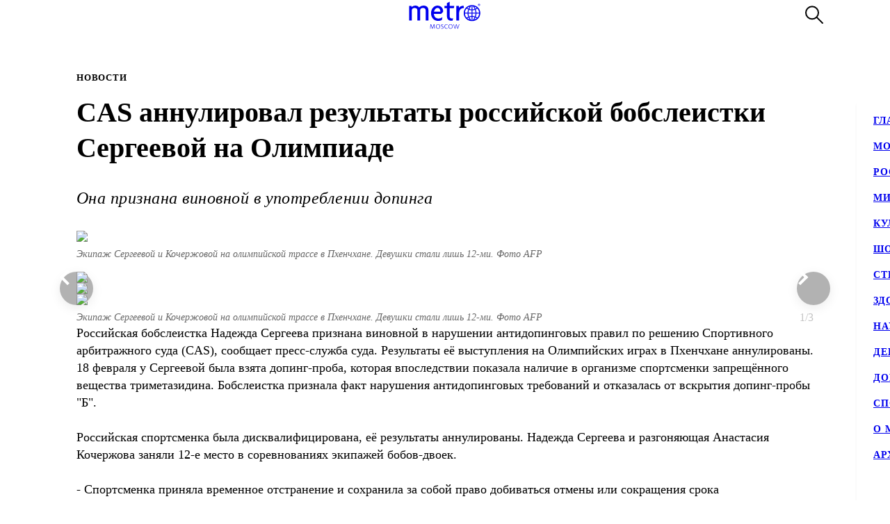

--- FILE ---
content_type: text/html; charset=utf-8
request_url: https://www.gazetametro.ru/legacy/articles/cas-annuliroval-rezultaty-rossijskoj-bobsleistki-sergeevoj-na-olimpiade-24-02-2018
body_size: 20136
content:
<!DOCTYPE html><html lang="ru" data-theme="light"><head><meta charSet="utf-8"/><meta name="application-name" content="Metro" class="jsx-4168463911"/><meta name="apple-mobile-web-app-title" content="Metro" class="jsx-4168463911"/><link rel="apple-touch-icon" href="/icons/android/android-launchericon-48-48.png" class="jsx-4168463911"/><link rel="apple-touch-icon" sizes="144x144" href="/icons/android/android-launchericon-144-144.png" class="jsx-4168463911"/><link rel="apple-touch-icon" sizes="192x192" href="/icons/android/android-launchericon-192-192.png" class="jsx-4168463911"/><link rel="manifest" href="/manifest.json" class="jsx-4168463911"/><meta name="viewport" content="initial-scale=1.0, width=device-width" class="jsx-4168463911"/><meta name="pmail-verification" content="b0f4091268c0013af96aca0a3a6eff02" class="jsx-4168463911"/><script type="application/ld+json" class="jsx-4168463911">{"@context":"http://www.schema.org","@type":"Organization","name":"Газета Metro","url":"https://www.gazetametro.ru/","sameAs":["https://t.me/gazetametro","https://ok.ru/gazetametro","https://vk.com/gazetametro"],"logo":"https://static.gazetametro.ru/res/id/metro-logo-black.png","description":"Metro — крупнейший международный бренд, который 26 лет ведёт свою историю на медиарынке. Начав свой путь в Стокгольме, Metro шагнул по мировым столицам, и Москва не стала исключением. Сейчас Metro является неотъемлемой частью жизни москвичей и гостей города и ежедневно знакомит своих читателей с самыми важными аспектами городской жизни. ","address":{"@type":"PostalAddress","streetAddress":"Москва, 5-я улица Ямского Поля, 7к2","addressLocality":"Москва","postalCode":"125040","addressCountry":"Россия"},"geo":{"@type":"GeoCoordinates","latitude":"55.785449","longitude":"37.583455"},"hasMap":"https://yandex.ru/maps/-/CCUONCc6hD","openingHours":"Mo, Tu, We, Th, Fr, Sa, Su -","contactPoint":{"@type":"ContactPoint","telephone":" +7 (495) 787-12-11","contactType":" Media"}}</script><title class="jsx-3260644321 jsx-2842275286">CAS аннулировал результаты российской бобслеистки Сергеевой на Олимпиаде</title><meta name="description" content="CAS аннулировал результаты российской бобслеистки Сергеевой на Олимпиаде"/><meta property="og:description" content="CAS аннулировал результаты российской бобслеистки Сергеевой на Олимпиаде"/><meta property="og:title" content="CAS аннулировал результаты российской бобслеистки Сергеевой на Олимпиаде"/><meta property="og:type" content="article"/><meta property="og:locale" content="ru_RU"/><meta property="og:site_name" content="Metro Москва"/><meta property="og:url" content="https://transfer.gazetametro.ru/articles/cas-annuliroval-rezultaty-rossijskoj-bobsleistki-sergeevoj-na-olimpiade-24-02-2018"/><meta property="og:image" content="https://storage.yandexcloud.net/stage01-metronews-transfer/media/20220617/16/48/858x540_da42bf01_qn5olrlu.jpg"/><meta property="og:image:type" content="image/jpeg"/><meta property="og:article:author:first_name" content="Алина Данг" class="jsx-3260644321 jsx-2842275286"/><meta property="og:article:published_time" content="2018-02-24T14:02:00+03:00" class="jsx-3260644321 jsx-2842275286"/><meta property="og:article:modified_time" content="2022-06-17T16:48:43.025000+03:00" class="jsx-3260644321 jsx-2842275286"/><link rel="canonical" href="https://www.gazetametro.ru/legacy/articles/cas-annuliroval-rezultaty-rossijskoj-bobsleistki-sergeevoj-na-olimpiade-24-02-2018" class="jsx-3260644321 jsx-2842275286"/><link rel="alternate" media="(max-width: 534px)" href="https://www.gazetametro.ru/articles/cas-annuliroval-rezultaty-rossijskoj-bobsleistki-sergeevoj-na-olimpiade-24-02-2018" class="jsx-3260644321 jsx-2842275286"/><meta name="next-head-count" content="25"/><link rel="shortcut icon" href="/favicon.ico"/><link data-next-font="" rel="preconnect" href="/" crossorigin="anonymous"/><link rel="preload" href="https://cdn.www.gazetametro.ru/_next/static/css/c7abde10668052f4.css" as="style" crossorigin=""/><link rel="stylesheet" href="https://cdn.www.gazetametro.ru/_next/static/css/c7abde10668052f4.css" crossorigin="" data-n-g=""/><link rel="preload" href="https://cdn.www.gazetametro.ru/_next/static/css/d2255d163cd5b2e2.css" as="style" crossorigin=""/><link rel="stylesheet" href="https://cdn.www.gazetametro.ru/_next/static/css/d2255d163cd5b2e2.css" crossorigin="" data-n-p=""/><noscript data-n-css=""></noscript><script defer="" crossorigin="" nomodule="" src="https://cdn.www.gazetametro.ru/_next/static/chunks/polyfills-c67a75d1b6f99dc8.js"></script><script defer="" src="https://cdn.www.gazetametro.ru/_next/static/chunks/5708.7b1907faede2ee72.js" crossorigin=""></script><script defer="" src="https://cdn.www.gazetametro.ru/_next/static/chunks/5848.32a4610cc730ce36.js" crossorigin=""></script><script defer="" src="https://cdn.www.gazetametro.ru/_next/static/chunks/8542.50084b1eb2d9e752.js" crossorigin=""></script><script src="https://cdn.www.gazetametro.ru/_next/static/chunks/webpack-24375579e64679a3.js" defer="" crossorigin=""></script><script src="https://cdn.www.gazetametro.ru/_next/static/chunks/framework-13cd2985af38ac8a.js" defer="" crossorigin=""></script><script src="https://cdn.www.gazetametro.ru/_next/static/chunks/main-312bb7d676fee9da.js" defer="" crossorigin=""></script><script src="https://cdn.www.gazetametro.ru/_next/static/chunks/pages/_app-8ca297c50c264591.js" defer="" crossorigin=""></script><script src="https://cdn.www.gazetametro.ru/_next/static/chunks/2053-c2e04e3f9b5f8229.js" defer="" crossorigin=""></script><script src="https://cdn.www.gazetametro.ru/_next/static/chunks/9966-0bab0a4ffa51c590.js" defer="" crossorigin=""></script><script src="https://cdn.www.gazetametro.ru/_next/static/chunks/4612-1d1d5bb242d2ee03.js" defer="" crossorigin=""></script><script src="https://cdn.www.gazetametro.ru/_next/static/chunks/1554-a87c672270baaf7d.js" defer="" crossorigin=""></script><script src="https://cdn.www.gazetametro.ru/_next/static/chunks/pages/legacy/articles/%5Bid%5D-616f517fa7bb8e6f.js" defer="" crossorigin=""></script><script src="https://cdn.www.gazetametro.ru/_next/static/5LyhlpDxM9XP40bOgJJI-/_buildManifest.js" defer="" crossorigin=""></script><script src="https://cdn.www.gazetametro.ru/_next/static/5LyhlpDxM9XP40bOgJJI-/_ssgManifest.js" defer="" crossorigin=""></script><style id="__jsx-2852956706">.burger.jsx-2852956706{display:-webkit-box;display:-webkit-flex;display:-ms-flexbox;display:flex;-webkit-flex-direction:column;-ms-flex-direction:column;flex-direction:column;-webkit-box-pack:justify;-webkit-justify-content:space-between;-ms-flex-pack:justify;justify-content:space-between;position:relative;width:23px;height:18px;cursor:pointer;-webkit-tap-highlight-color:transparent;}@media (min-width:534px){.burger.jsx-2852956706{width:30px;height:22px;}}.burger__item.jsx-2852956706{position:absolute;width:100%;height:2px;border-radius:10px;-webkit-transition:all 0.2s ease;transition:all 0.2s ease;-webkit-transform-origin:center;-ms-transform-origin:center;transform-origin:center;background-color:var(--burger-background-color);}.burger__item.jsx-2852956706:first-child{top:0;}.burger__item.jsx-2852956706:last-child{bottom:0;}.burger__item-first.jsx-2852956706{-webkit-transform:rotate(45deg);-ms-transform:rotate(45deg);transform:rotate(45deg);margin-top:0;position:absolute;top:calc(50% - 1px) !important;}.burger__item-second.jsx-2852956706{width:80%;position:absolute;left:0;top:calc(50% - 1px);}.burger__item-third.jsx-2852956706{-webkit-transform:rotate(-45deg);-ms-transform:rotate(-45deg);transform:rotate(-45deg);position:absolute;bottom:calc(50% - 1px) !important;}.burger__item--closed.jsx-2852956706{width:0;}</style><style id="__jsx-1626067004">.burger__item-second.jsx-1626067004{-webkit-transform:none;-ms-transform:none;transform:none;left:0;}</style><style id="__jsx-846485770">.UMenu.jsx-846485770{display:-webkit-box;display:-webkit-flex;display:-ms-flexbox;display:flex;-webkit-align-items:center;-webkit-box-align:center;-ms-flex-align:center;align-items:center;padding:0;margin:0;background:none;border:none;cursor:pointer;}.UMenu.jsx-846485770:hover .burger__item{background-color:#797c7a;}.UMenu.jsx-846485770:hover>*.jsx-846485770{color:#797c7a;}.UMenu__text.jsx-846485770{-webkit-transition:color 200ms;transition:color 200ms;font-style:normal;font-weight:700;font-size:16px;margin-left:19px;display:none;}@media (min-width:1366px){.UMenu__text.jsx-846485770{display:block;}}</style><style id="__jsx-2751812453">.USearch.jsx-2751812453{display:-webkit-box;display:-webkit-flex;display:-ms-flexbox;display:flex;-webkit-box-pack:justify;-webkit-justify-content:space-between;-ms-flex-pack:justify;justify-content:space-between;-webkit-align-items:center;-webkit-box-align:center;-ms-flex-align:center;align-items:center;padding:0;margin:0;background:none;border:none;cursor:pointer;}.USearch.jsx-2751812453 svg{height:auto;width:20px;}@media (min-width:534px){.USearch.jsx-2751812453 svg{width:26px;}}.USearch__text.jsx-2751812453{margin-left:15px;font-style:normal;font-weight:700;font-size:16px;}</style><style id="__jsx-3043536224">.USocials.jsx-3043536224{display:-webkit-box;display:-webkit-flex;display:-ms-flexbox;display:flex;width:100%;}.USocials__icon.jsx-3043536224 a{display:block;height:40px;width:40px;}@media (min-width:820px){.USocials__icon.jsx-3043536224 a{height:32px;width:32px;}}.USocials__icon.jsx-3043536224+.USocials__icon.jsx-3043536224{margin-left:12px;}@media (min-width:820px){.USocials__icon.jsx-3043536224+.USocials__icon.jsx-3043536224{margin-left:8px;}}.USocials__icon.jsx-3043536224 svg{width:100%;height:100%;}.USocials__icon.jsx-3043536224 svg:hover>rect{fill:var(--social-svg-background-color-hover);}.USocials__icon.jsx-3043536224 svg rect{fill:var(--interactive-element-background-color);}.USocials__icon.jsx-3043536224 svg path{-webkit-transition:fill 200ms;transition:fill 200ms;fill:var(--social-svg-color);}</style><style id="__jsx-209896667">.Search-enter{-webkit-transform:translateY(-100%);-ms-transform:translateY(-100%);transform:translateY(-100%);}.Search-enter-active{-webkit-transform:translateY(0);-ms-transform:translateY(0);transform:translateY(0);-webkit-transition:-webkit-transform 200ms;-webkit-transition:transform 200ms;transition:transform 200ms;}.Search-exit{-webkit-transform:translateY(0);-ms-transform:translateY(0);transform:translateY(0);}.Search-exit-active{-webkit-transform:translateY(-100%);-ms-transform:translateY(-100%);transform:translateY(-100%);-webkit-transition:-webkit-transform 200ms;-webkit-transition:transform 200ms;transition:transform 200ms;}div.USpinnerLoader.search-spinner{top:30vh;}@media (min-width:820px){div.USpinnerLoader.search-spinner{top:50vh;}}.SHeader.jsx-209896667 .SHeader__logo-item{height:32px;width:auto;}@media (min-width:534px){.SHeader.jsx-209896667 .SHeader__logo-item{height:40px;}}.SHeader__main.jsx-209896667{height:var(--header-height);background-color:var(--background-color-header);position:relative;padding:8px 16px;z-index:2;display:-webkit-box;display:-webkit-flex;display:-ms-flexbox;display:flex;-webkit-align-items:center;-webkit-box-align:center;-ms-flex-align:center;align-items:center;border-bottom:1px solid var(--section-divider-color);}@media (min-width:534px){.SHeader__main.jsx-209896667{display:-webkit-box;display:-webkit-flex;display:-ms-flexbox;display:flex;-webkit-align-items:center;-webkit-box-align:center;-ms-flex-align:center;align-items:center;-webkit-flex-direction:row;-ms-flex-direction:row;flex-direction:row;padding:10px 24px;}}@media (min-width:1112px){.SHeader__burger.jsx-209896667{display:none;}}@media (min-width:1112px){.SHeader__overlay.jsx-209896667{position:fixed;left:0;right:0;bottom:0;-webkit-transition:background-color 0.4s,top 0s 0.4s;transition:background-color 0.4s,top 0s 0.4s;}}.SHeader__dropdown.jsx-209896667{position:fixed;height:calc(100% - var(--header-height));display:-webkit-box;display:-webkit-flex;display:-ms-flexbox;display:flex;-webkit-flex-direction:column;-ms-flex-direction:column;flex-direction:column;-webkit-box-pack:justify;-webkit-justify-content:space-between;-ms-flex-pack:justify;justify-content:space-between;padding:18px 24px 24px;margin-top:var(--header-height);top:calc(-100% + var(--header-height));left:0;right:0;bottom:0;z-index:1;background-color:var(--background-color);-webkit-transition:-webkit-transform 0.4s;-webkit-transition:transform 0.4s;transition:transform 0.4s;}@media (min-width:1112px){.SHeader__dropdown.jsx-209896667{box-shadow:0px 4px 4px rgba(0,0,0,0.05);margin-top:0;display:block;position:fixed;-webkit-box-pack:justify;-webkit-justify-content:space-between;-ms-flex-pack:justify;justify-content:space-between;height:auto;top:calc(var(--header-height) + 1px);left:unset;right:-320px;width:320px;box-shadow:0px 4px 4px rgba(0,0,0,0.05);}}.SHeader__content.jsx-209896667{position:relative;display:-webkit-box;display:-webkit-flex;display:-ms-flexbox;display:flex;gap:24px;-webkit-box-pack:justify;-webkit-justify-content:space-between;-ms-flex-pack:justify;justify-content:space-between;-webkit-flex-direction:column;-ms-flex-direction:column;flex-direction:column;height:100%;}.SHeader__content-divider.jsx-209896667{-webkit-flex:0 0 2px;-ms-flex:0 0 2px;flex:0 0 2px;background-color:var(--frame-border-color);}@media (min-width:1112px){.SHeader__content-divider.jsx-209896667{display:none;}}.SHeader__content-footer.jsx-209896667{display:-webkit-box;display:-webkit-flex;display:-ms-flexbox;display:flex;-webkit-align-items:center;-webkit-box-align:center;-ms-flex-align:center;align-items:center;-webkit-box-pack:justify;-webkit-justify-content:space-between;-ms-flex-pack:justify;justify-content:space-between;}.SHeader__content-footer_search.jsx-209896667{display:-webkit-box;display:-webkit-flex;display:-ms-flexbox;display:flex;-webkit-box-pack:center;-webkit-justify-content:center;-ms-flex-pack:center;justify-content:center;border:1px #dddddd solid;border-radius:8px;height:40px;width:40px;-webkit-flex-shrink:0;-ms-flex-negative:0;flex-shrink:0;}@media (min-width:820px){.SHeader__content-footer_search.jsx-209896667{display:none;}}.SHeader__links.jsx-209896667{display:-webkit-box;display:-webkit-flex;display:-ms-flexbox;display:flex;-webkit-box-pack:center;-webkit-justify-content:center;-ms-flex-pack:center;justify-content:center;-webkit-flex-direction:column;-ms-flex-direction:column;flex-direction:column;overflow:auto;-webkit-scrollbar-width:0;-moz-scrollbar-width:0;-ms-scrollbar-width:0;scrollbar-width:0;font-weight:700;font-style:normal;-webkit-letter-spacing:0.06em;-moz-letter-spacing:0.06em;-ms-letter-spacing:0.06em;letter-spacing:0.06em;font-size:18px;line-height:140%;-webkit-text-decoration:none;text-decoration:none;text-transform:uppercase;}@media (min-width:1112px){.SHeader__links.jsx-209896667{-webkit-box-pack:start;-webkit-justify-content:flex-start;-ms-flex-pack:start;justify-content:flex-start;text-align:start;font-size:14px;}}.SHeader__links-wrapper.jsx-209896667{height:100%;overflow:auto;position:relative;}.SHeader__links-wrapper.jsx-209896667::before{content:"";position:absolute;height:200px;left:0;right:0;bottom:0px;opacity:1;-webkit-transition:opacity 0.3s ease;transition:opacity 0.3s ease;pointer-events:none;background:var(--menu-gradient-social);}.SHeader__links.jsx-209896667>a{-webkit-transition:color 200ms;transition:color 200ms;}.SHeader__links.jsx-209896667>a+a{margin-top:18px;}@media (min-width:1112px){.SHeader__links.jsx-209896667>a:hover{color:#797c7a;}}.SHeader__logo.jsx-209896667{position:absolute;left:50%;top:50%;-webkit-transform:translate(-50%,-50%);-ms-transform:translate(-50%,-50%);transform:translate(-50%,-50%);display:-webkit-box;display:-webkit-flex;display:-ms-flexbox;display:flex;-webkit-align-items:center;-webkit-box-align:center;-ms-flex-align:center;align-items:center;-webkit-box-pack:center;-webkit-justify-content:center;-ms-flex-pack:center;justify-content:center;cursor:pointer;-webkit-tap-highlight-color:transparent;}.SHeader__logo.jsx-209896667>a{display:-webkit-box;display:-webkit-flex;display:-ms-flexbox;display:flex;}.SHeader__block.jsx-209896667{display:-webkit-inline-box;display:-webkit-inline-flex;display:-ms-inline-flexbox;display:inline-flex;-webkit-flex:1;-ms-flex:1;flex:1;-webkit-align-items:stretch;-webkit-box-align:stretch;-ms-flex-align:stretch;align-items:stretch;-webkit-box-pack:end;-webkit-justify-content:flex-end;-ms-flex-pack:end;justify-content:flex-end;}@media (min-width:1112px){.SHeader__block.jsx-209896667{height:100%;-webkit-box-flex:1;-webkit-flex-grow:1;-ms-flex-positive:1;flex-grow:1;}}@media (min-width:1112px){.SHeader__category.jsx-209896667{display:-webkit-box;display:-webkit-flex;display:-ms-flexbox;display:flex;-webkit-flex-wrap:wrap;-ms-flex-wrap:wrap;flex-wrap:wrap;-webkit-align-items:center;-webkit-box-align:center;-ms-flex-align:center;align-items:center;-webkit-align-content:stretch;-ms-flex-line-pack:stretch;align-content:stretch;margin-left:auto;}}.SHeader__category-sm.jsx-209896667{display:-webkit-box;display:-webkit-flex;display:-ms-flexbox;display:flex;-webkit-flex-direction:column;-ms-flex-direction:column;flex-direction:column;}.SHeader__category-sm.jsx-209896667::after{content:"";background:#007f3e;width:60px;height:2px;margin:18px 0;}@media (min-width:1112px){.SHeader__category-sm.jsx-209896667::after{display:none;}}@media (min-width:1112px){.SHeader__category-sm.jsx-209896667{display:none;}}.SHeader__category.jsx-209896667>a{text-transform:uppercase;-webkit-transition:color 200ms;transition:color 200ms;}@media (min-width:1112px){.SHeader__category.jsx-209896667>a{font-weight:700;font-style:normal;font-size:16px;-webkit-letter-spacing:0.06em;-moz-letter-spacing:0.06em;-ms-letter-spacing:0.06em;letter-spacing:0.06em;-webkit-text-decoration:none;text-decoration:none;line-height:22px;padding:0 30px;}.SHeader__category.jsx-209896667>a:hover{color:#797c7a;}.SHeader__category.jsx-209896667>a svg{position:absolute;top:50%;-webkit-transform:translate(0,-50%);-ms-transform:translate(0,-50%);transform:translate(0,-50%);margin-left:8px;}}@media (min-width:1366px){.SHeader__category.jsx-209896667>a{padding:0 40px;}}@media (min-width:820px){.SHeader__buttons.jsx-209896667{display:-webkit-box;display:-webkit-flex;display:-ms-flexbox;display:flex;-webkit-align-items:center;-webkit-box-align:center;-ms-flex-align:center;align-items:center;-webkit-flex-direction:row-reverse;-ms-flex-direction:row-reverse;flex-direction:row-reverse;-webkit-flex-shrink:0;-ms-flex-negative:0;flex-shrink:0;}}@media (min-width:1112px){.SHeader__buttons.jsx-209896667{margin-left:auto;}}.SHeader__buttons-smartflow.jsx-209896667{height:20px;}@media (min-width:820px){.SHeader__buttons-smartflow.jsx-209896667{height:26px;}}.SHeader__buttons-smartflow.jsx-209896667 svg{height:auto;width:20px;}@media (min-width:820px){.SHeader__buttons-smartflow.jsx-209896667 svg{width:26px;}}.SHeader__buttons-search.jsx-209896667,.SHeader__buttons-smartflow.jsx-209896667{display:none;}@media (min-width:820px){.SHeader__buttons-search.jsx-209896667,.SHeader__buttons-smartflow.jsx-209896667{display:block;margin-right:42px;margin-top:-2px;}}.SHeader__buttons-search.jsx-209896667 path,.SHeader__buttons-smartflow.jsx-209896667 path{-webkit-transition:fill,stroke 200ms;transition:fill,stroke 200ms;}.SHeader__buttons-search.jsx-209896667 svg:hover>*,.SHeader__buttons-smartflow.jsx-209896667 svg:hover>*{stroke:#797c7a;}@media (min-width:1112px){.SHeader__search.jsx-209896667{margin-left:40px;}}.link-active{color:#007f3e;}</style><style id="__jsx-4204986299">body{overflow:unset;}.LMain__content{visibility:initial;}.SHeader__dropdown.jsx-4204986299{-webkit-transform:translateY(0);-ms-transform:translateY(0);transform:translateY(0);}@media (min-width:1112px){.SHeader__dropdown.jsx-4204986299{-webkit-transform:translateX(0);-ms-transform:translateX(0);transform:translateX(0);border:none;}}@media (min-width:1112px){.SHeader__overlay.jsx-4204986299{background-color:transparent;top:-999999999px;;}}</style><style id="__jsx-2316786785">.ArticlePage#cas-annuliroval-rezultaty-rossijskoj-bobsleistki-sergeevoj-na-olimpiade-24-02-2018{--accent-color:var(--accent-color-default) !important;--accent-color-markup:var(--accent-color-default-markup) !important;}</style><style id="__jsx-1417139273">.h5.jsx-1417139273{padding:0;margin:0;font-weight:700;font-style:normal;-webkit-letter-spacing:0.06em;-moz-letter-spacing:0.06em;-ms-letter-spacing:0.06em;letter-spacing:0.06em;}</style><style id="__jsx-1638379923">.h1.jsx-1638379923{padding:0;margin:0;font-weight:300;font-style:normal;line-height:128%;font-weight:700;}@media (min-width:375px){.h1.jsx-1638379923{font-size:calc(24px + 10 * (100vw - 375px) / 159);}}@media (min-width:534px){.h1.jsx-1638379923{font-size:calc(34px + 6 * (100vw - 534px) / 286);}}@media (min-width:820px){.h1.jsx-1638379923{font-size:40px;}}.h1.jsx-1638379923 b.jsx-1638379923,.h1.jsx-1638379923 strong.jsx-1638379923{font-weight:700;font-style:normal;}</style><style id="__jsx-2890851432">.WLead.jsx-2890851432{font-weight:300;font-family:"CorpidSemiCondensed";font-weight:300;font-style:italic;font-family:"CorpidOT" !important;}@media (min-width:375px){.WLead.jsx-2890851432{font-size:calc(18px + 6 * (100vw - 375px) / 159);}}@media (min-width:534px){.WLead.jsx-2890851432{font-size:calc(24px + 0 * (100vw - 534px) / 286);}}@media (min-width:820px){.WLead.jsx-2890851432{font-size:24px;}}@media (min-width:375px){.WLead.jsx-2890851432{line-height:130%;}}@media (min-width:534px){.WLead.jsx-2890851432{line-height:136%;}}@media (min-width:820px){.WLead.jsx-2890851432{line-height:144%;}}@media (min-width:375px){.WLead.jsx-2890851432{-webkit-letter-spacing:0.02em;-moz-letter-spacing:0.02em;-ms-letter-spacing:0.02em;letter-spacing:0.02em;}}@media (min-width:534px){.WLead.jsx-2890851432{-webkit-letter-spacing:-0.02em;-moz-letter-spacing:-0.02em;-ms-letter-spacing:-0.02em;letter-spacing:-0.02em;}}@media (min-width:820px){.WLead.jsx-2890851432{-webkit-letter-spacing:0;-moz-letter-spacing:0;-ms-letter-spacing:0;letter-spacing:0;}}@media (min-width:534px){.WLead.jsx-2890851432{-webkit-letter-spacing:0.02em;-moz-letter-spacing:0.02em;-ms-letter-spacing:0.02em;letter-spacing:0.02em;}}</style><style id="__jsx-2800430582">.UImageWithFallback{font-size:0;}</style><style id="__jsx-218238456">.WRenditions__img{max-width:100%;width:100%;position:relative;cursor:pointer;-webkit-tap-highlight-color:transparent;}.WRenditions.jsx-218238456{display:-webkit-box;display:-webkit-flex;display:-ms-flexbox;display:flex;-webkit-flex:1 0 auto;-ms-flex:1 0 auto;flex:1 0 auto;position:relative;}.WRenditions.jsx-218238456 .UImageWithFallback{width: 100%; height: auto;;}.WRenditions.jsx-218238456 .WRenditions__img{position:initial !important;}.WRenditions.horizontal.jsx-218238456{width:100%;height:auto;}.WRenditions.blur.jsx-218238456{position:initial;}@media only screen and (max-aspect-ratio:0.686){.WRenditions.blur.jsx-218238456{-webkit-box-flex:1 !important;-webkit-flex-grow:1 !important;-ms-flex-positive:1 !important;flex-grow:1 !important;}}.WRenditions__wrapper.jsx-218238456{display:-webkit-box;display:-webkit-flex;display:-ms-flexbox;display:flex;-webkit-box-flex:1;-webkit-flex-grow:1;-ms-flex-positive:1;flex-grow:1;position:relative;z-index:2;}@media only screen and (min-aspect-ratio:0.687){.WRenditions__wrapper.blur.jsx-218238456{padding:16px 0;}}@media (min-width:820px){.WRenditions__wrapper.jsx-218238456>img,.UImageWithFallback{border-radius:12px;}}.WRenditions__background.jsx-218238456{position:absolute;z-index:-1;width:100%;height:100%;left:0;top:0;}.WRenditions__background.jsx-218238456 img{object-fit:fill;-webkit-filter:blur(32px);filter:blur(32px);}.WRenditions__mobile.jsx-218238456{display:-webkit-box;display:-webkit-flex;display:-ms-flexbox;display:flex;}@media (min-width:534px){.WRenditions__mobile.jsx-218238456{display:none;}}.WRenditions__square.jsx-218238456{display:none;}@media (min-width:534px){.WRenditions__square.jsx-218238456{display:-webkit-box;display:-webkit-flex;display:-ms-flexbox;display:flex;}}@media (min-width:1112px){.WRenditions__square.jsx-218238456{display:none;}}.WRenditions__standard.jsx-218238456{display:none;}@media (min-width:1112px){.WRenditions__standard.jsx-218238456{display:-webkit-box;display:-webkit-flex;display:-ms-flexbox;display:flex;}}</style><style id="__jsx-227867329">.UCaption.jsx-227867329{position:relative;display:-webkit-box;display:-webkit-flex;display:-ms-flexbox;display:flex;-webkit-flex-direction:column;-ms-flex-direction:column;flex-direction:column;}.UCaption__wrapper.jsx-227867329{position:relative;display:-webkit-box;display:-webkit-flex;display:-ms-flexbox;display:flex;}.UCaption__title.jsx-227867329{opacity:0.6;line-height:140%;font-weight:300;font-weight:300;font-style:italic;}@media (min-width:375px){.UCaption__title.jsx-227867329{font-size:calc(14px + 6 * (100vw - 375px) / 159);}}@media (min-width:534px){.UCaption__title.jsx-227867329{font-size:calc(20px + -6 * (100vw - 534px) / 286);}}@media (min-width:820px){.UCaption__title.jsx-227867329{font-size:14px;}}@media (min-width:375px){.UCaption__title.jsx-227867329{-webkit-letter-spacing:0;-moz-letter-spacing:0;-ms-letter-spacing:0;letter-spacing:0;}}@media (min-width:534px){.UCaption__title.jsx-227867329{-webkit-letter-spacing:-0.01em;-moz-letter-spacing:-0.01em;-ms-letter-spacing:-0.01em;letter-spacing:-0.01em;}}@media (min-width:820px){.UCaption__title.jsx-227867329{-webkit-letter-spacing:0;-moz-letter-spacing:0;-ms-letter-spacing:0;letter-spacing:0;}}@media (min-width:100px){.UCaption__title.jsx-227867329{margin-top:4vw;}}@media (min-width:375px){.UCaption__title.jsx-227867329{margin-top:2.1333333333vw;}}@media (min-width:534px){.UCaption__title.jsx-227867329{margin-top:2.9962546816vw;}}@media (min-width:820px){.UCaption__title.jsx-227867329{margin-top:8px;}}@media (min-width:1112px){.UCaption__title.jsx-227867329{margin-top:8px;}}.UCaption__subtitle.jsx-227867329{position:absolute;z-index:3;color:rgb(255,255,255);text-shadow:0 0 10px black;line-height:140%;font-weight:300;font-weight:300;font-style:normal;}@media (min-width:375px){.UCaption__subtitle.jsx-227867329{font-size:calc(14px + 6 * (100vw - 375px) / 159);}}@media (min-width:534px){.UCaption__subtitle.jsx-227867329{font-size:calc(20px + -6 * (100vw - 534px) / 286);}}@media (min-width:820px){.UCaption__subtitle.jsx-227867329{font-size:14px;}}@media (min-width:375px){.UCaption__subtitle.jsx-227867329{-webkit-letter-spacing:0;-moz-letter-spacing:0;-ms-letter-spacing:0;letter-spacing:0;}}@media (min-width:534px){.UCaption__subtitle.jsx-227867329{-webkit-letter-spacing:-0.01em;-moz-letter-spacing:-0.01em;-ms-letter-spacing:-0.01em;letter-spacing:-0.01em;}}@media (min-width:820px){.UCaption__subtitle.jsx-227867329{-webkit-letter-spacing:0;-moz-letter-spacing:0;-ms-letter-spacing:0;letter-spacing:0;}}@media (min-width:375px){.UCaption__subtitle.jsx-227867329{top:calc(8px + 2 * (100vw - 375px) / 159);right:calc(8px + 2 * (100vw - 375px) / 159);font-size:8px;}}@media (min-width:534px){.UCaption__subtitle.jsx-227867329{top:calc(10px + 8 * (100vw - 534px) / 286);right:calc(10px + 8 * (100vw - 534px) / 286);}}@media (min-width:820px){.UCaption__subtitle.jsx-227867329{top:8px;right:8px;}}</style><style id="__jsx-1021259108">.USlider__wrapper.jsx-1021259108{overflow:hidden;-webkit-box-flex:1;-webkit-flex-grow:1;-ms-flex-positive:1;flex-grow:1;padding:1px;}.USlider__wrapper.jsx-1021259108 .swiper-container{width:100%;overflow:visible;}.USlider__wrapper.jsx-1021259108 .swiper-slide{display:-webkit-box;display:-webkit-flex;display:-ms-flexbox;display:flex;-webkit-box-pack:center;-webkit-justify-content:center;-ms-flex-pack:center;justify-content:center;height:auto;touch-action:manipulation;}.USlider__wrapper.jsx-1021259108 .swiper-pagination{position:static;}@media (min-width:534px){.USlider__wrapper.jsx-1021259108 .swiper-pagination{display:none;}}.USlider__wrapper.jsx-1021259108 .swiper-pagination-bullet{display:inline-block;width:10px;height:2px;margin:0 5px;border-radius:0 10px 10px 0;background:rgb(166,166,166);}.USlider__control.jsx-1021259108{display:none;}@media (min-width:1113px){.USlider__control.jsx-1021259108{position:absolute;top:0;bottom:0;left:0;right:0;display:-webkit-box;display:-webkit-flex;display:-ms-flexbox;display:flex;-webkit-box-pack:justify;-webkit-justify-content:space-between;-ms-flex-pack:justify;justify-content:space-between;}}.USlider__control.jsx-1021259108 .swiper-button-prev{left:-24px;}.USlider__control.jsx-1021259108 .swiper-button-next{right:-24px;}.USlider__control.jsx-1021259108 .swiper-button{position:absolute;z-index:1;width:48px;height:48px;-webkit-transform:translateY(0);-ms-transform:translateY(0);transform:translateY(0);background-color:rgba(0,0,0,0.3);box-shadow:0px 4px 16px rgba(0,0,0,0.08);-webkit-transition:background-color 200ms;transition:background-color 200ms;-webkit-tap-highlight-color:transparent;}.USlider__control.jsx-1021259108 .swiper-button::after{content:"";display:none;}.USlider__control.jsx-1021259108 .swiper-button:hover{background-color:rgba(0,0,0,0.6);}.USlider__control.jsx-1021259108 .swiper-button-disabled{display:none;}.USlider__control.jsx-1021259108 .arrow.jsx-1021259108{display:inline-block;padding:6px;border:solid #fff;border-width:0 4px 4px 0;position:relative;}.USlider__control.jsx-1021259108 .arrow-left.jsx-1021259108{-webkit-transform:rotate(135deg);-ms-transform:rotate(135deg);transform:rotate(135deg);right:-3px;}.USlider__control.jsx-1021259108 .arrow-right.jsx-1021259108{-webkit-transform:rotate(-45deg);-ms-transform:rotate(-45deg);transform:rotate(-45deg);left:-3px;}</style><style id="__jsx-4251097214">.USlider__control.jsx-4251097214 .swiper-button{border-radius:100px;}</style><style id="__jsx-1127596517">.WSlider.jsx-1127596517 .UCaption{width:100%;}.WSlider.jsx-1127596517 .UCaption{width:100%;}.WSlider__counter.jsx-1127596517{display:none;font-style:normal;font-weight:300;font-size:16px;line-height:130%;color:#9b9b9b;margin-left:auto;}@media (min-width:820px){.WSlider__counter.jsx-1127596517{display:-webkit-box;display:-webkit-flex;display:-ms-flexbox;display:flex;-webkit-flex-shrink:0;-ms-flex-negative:0;flex-shrink:0;}}.WSlider__title.jsx-1127596517{display:-webkit-box;display:-webkit-flex;display:-ms-flexbox;display:flex;}.WSlider.jsx-1127596517 .SliderCopyright.jsx-1127596517{position:absolute;z-index:3;color:rgb(255,255,255);text-shadow:0px 0px 12px #000000;line-height:140%;font-weight:300;}@media (min-width:375px){.WSlider.jsx-1127596517 .SliderCopyright.jsx-1127596517{font-size:calc(14px + 6 * (100vw - 375px) / 159);}}@media (min-width:534px){.WSlider.jsx-1127596517 .SliderCopyright.jsx-1127596517{font-size:calc(20px + -6 * (100vw - 534px) / 286);}}@media (min-width:820px){.WSlider.jsx-1127596517 .SliderCopyright.jsx-1127596517{font-size:14px;}}@media (min-width:375px){.WSlider.jsx-1127596517 .SliderCopyright.jsx-1127596517{-webkit-letter-spacing:0;-moz-letter-spacing:0;-ms-letter-spacing:0;letter-spacing:0;}}@media (min-width:534px){.WSlider.jsx-1127596517 .SliderCopyright.jsx-1127596517{-webkit-letter-spacing:-0.01em;-moz-letter-spacing:-0.01em;-ms-letter-spacing:-0.01em;letter-spacing:-0.01em;}}@media (min-width:820px){.WSlider.jsx-1127596517 .SliderCopyright.jsx-1127596517{-webkit-letter-spacing:0;-moz-letter-spacing:0;-ms-letter-spacing:0;letter-spacing:0;}}@media (min-width:375px){.WSlider.jsx-1127596517 .SliderCopyright.jsx-1127596517{font-size:calc(8px + 0 * (100vw - 375px) / 159);top:8px;right:2.1333333333vw;}}@media (min-width:534px){.WSlider.jsx-1127596517 .SliderCopyright.jsx-1127596517{font-size:calc(8px + 4 * (100vw - 534px) / 286);top:10px;right:1.872659176vw;}}@media (min-width:820px){.WSlider.jsx-1127596517 .SliderCopyright.jsx-1127596517{font-size:12px;top:12px;right:12px;}}@media (min-width:1112px){.WSlider.jsx-1127596517 .SliderCopyright.jsx-1127596517{top:8px;}}</style><style id="__jsx-1029510481">.WSlider.jsx-1029510481 .UCaption .UCaption__subtitle{margin-top:4px;}@media (min-width:820px){.WSlider.jsx-1029510481 .UCaption .UCaption__subtitle{margin-top:4px;margin-right:0;}}</style><style id="__jsx-2711293717">.WBodyParser__slider.jsx-2711293717{clear:both;position:relative;border-radius:12px;}@media (min-width:100px){.WBodyParser__slider.jsx-2711293717{margin-top:16vw;}}@media (min-width:375px){.WBodyParser__slider.jsx-2711293717{margin-top:6.4vw;}}@media (min-width:534px){.WBodyParser__slider.jsx-2711293717{margin-top:5.9925093633vw;}}@media (min-width:820px){.WBodyParser__slider.jsx-2711293717{margin-top:var(--spacing-s);}}.WBodyParser__slider.jsx-2711293717 .USlider__wrapper{margin-left:calc(var(--spacing-mobile-container) * -1 * 1);margin-right:calc(var(--spacing-mobile-container) * -1 * 1);padding:0;}@media (min-width:820px){.WBodyParser__slider.jsx-2711293717 .USlider__wrapper{margin-left:inherit;margin-right:inherit;}}@media (min-width:820px){.WBodyParser__slider.jsx-2711293717 .USlider__wrapper{padding:inherit;}}@media (min-width:534px){.WBodyParser__slider.jsx-2711293717{margin-top:20px;}}.WBodyParser__slider.jsx-2711293717 .swiper-slide{margin-right:8px;width:85%;}.WBodyParser__slider.jsx-2711293717 .swiper-slide .WRenditions::after{content:"";position:absolute;top:0;left:0;width:100%;height:100%;background-color:rgba(0,0,0,0.03);pointer-events:none;z-index:2;}.WBodyParser__slider.jsx-2711293717 .swiper-slide .UCaption__subtitle{text-shadow:0 0 12px #b3b3b3;}@media (min-width:534px){.WBodyParser__slider.jsx-2711293717 .swiper-slide{margin-right:16px;}}@media (min-width:1113px){.WBodyParser__slider.jsx-2711293717 .swiper-slide{width:100%;}.WBodyParser__slider.jsx-2711293717 .swiper-slide .WRenditions::after{content:none;}.WBodyParser__slider.jsx-2711293717 .swiper-slide .UCaption__subtitle{text-shadow:0 0 5px #b0b0b0;}}.WBodyParser__slider.jsx-2711293717 .swiper-slide:nth-last-of-type(1){margin-right:0;}</style><style id="__jsx-189424245">@charset "UTF-8";.WWysiwyg :global(.tiktok-embed){padding:0;margin:0;max-width:100%;}.WWysiwyg>*:first-child{margin-top:0;}.WWysiwyg p,.WWysiwyg b,.WWysiwyg s,.WWysiwyg u,.WWysiwyg a,.WWysiwyg i,.WWysiwyg blockquote,.WWysiwyg table{margin:0;padding:0;font-weight:300;font-family:"CorpidSemiCondensed";}@media (min-width:375px){.WWysiwyg p,.WWysiwyg b,.WWysiwyg s,.WWysiwyg u,.WWysiwyg a,.WWysiwyg i,.WWysiwyg blockquote,.WWysiwyg table{font-size:calc(18px + 6 * (100vw - 375px) / 159);}}@media (min-width:534px){.WWysiwyg p,.WWysiwyg b,.WWysiwyg s,.WWysiwyg u,.WWysiwyg a,.WWysiwyg i,.WWysiwyg blockquote,.WWysiwyg table{font-size:calc(24px + -6 * (100vw - 534px) / 286);}}@media (min-width:820px){.WWysiwyg p,.WWysiwyg b,.WWysiwyg s,.WWysiwyg u,.WWysiwyg a,.WWysiwyg i,.WWysiwyg blockquote,.WWysiwyg table{font-size:18px;}}@media (min-width:375px){.WWysiwyg p,.WWysiwyg b,.WWysiwyg s,.WWysiwyg u,.WWysiwyg a,.WWysiwyg i,.WWysiwyg blockquote,.WWysiwyg table{line-height:130%;}}@media (min-width:534px){.WWysiwyg p,.WWysiwyg b,.WWysiwyg s,.WWysiwyg u,.WWysiwyg a,.WWysiwyg i,.WWysiwyg blockquote,.WWysiwyg table{line-height:136%;}}@media (min-width:820px){.WWysiwyg p,.WWysiwyg b,.WWysiwyg s,.WWysiwyg u,.WWysiwyg a,.WWysiwyg i,.WWysiwyg blockquote,.WWysiwyg table{line-height:144%;}}@media (min-width:375px){.WWysiwyg p,.WWysiwyg b,.WWysiwyg s,.WWysiwyg u,.WWysiwyg a,.WWysiwyg i,.WWysiwyg blockquote,.WWysiwyg table{-webkit-letter-spacing:0.02em;-moz-letter-spacing:0.02em;-ms-letter-spacing:0.02em;letter-spacing:0.02em;}}@media (min-width:534px){.WWysiwyg p,.WWysiwyg b,.WWysiwyg s,.WWysiwyg u,.WWysiwyg a,.WWysiwyg i,.WWysiwyg blockquote,.WWysiwyg table{-webkit-letter-spacing:-0.02em;-moz-letter-spacing:-0.02em;-ms-letter-spacing:-0.02em;letter-spacing:-0.02em;}}@media (min-width:820px){.WWysiwyg p,.WWysiwyg b,.WWysiwyg s,.WWysiwyg u,.WWysiwyg a,.WWysiwyg i,.WWysiwyg blockquote,.WWysiwyg table{-webkit-letter-spacing:0;-moz-letter-spacing:0;-ms-letter-spacing:0;letter-spacing:0;}}.WWysiwyg s,.WWysiwyg u,.WWysiwyg a,.WWysiwyg sub,.WWysiwyg sup,.WWysiwyg table{font-style:normal;font-weight:300;}.WWysiwyg p{display:block;margin-top:12px;-webkit-letter-spacing:-0.02em;-moz-letter-spacing:-0.02em;-ms-letter-spacing:-0.02em;letter-spacing:-0.02em;font-weight:300;font-family:"CorpidSemiCondensed";}@media (min-width:375px){.WWysiwyg p{font-size:calc(18px + 6 * (100vw - 375px) / 159);}}@media (min-width:534px){.WWysiwyg p{font-size:calc(24px + -6 * (100vw - 534px) / 286);}}@media (min-width:820px){.WWysiwyg p{font-size:18px;}}@media (min-width:375px){.WWysiwyg p{line-height:130%;}}@media (min-width:534px){.WWysiwyg p{line-height:136%;}}@media (min-width:820px){.WWysiwyg p{line-height:144%;}}@media (min-width:375px){.WWysiwyg p{-webkit-letter-spacing:0.02em;-moz-letter-spacing:0.02em;-ms-letter-spacing:0.02em;letter-spacing:0.02em;}}@media (min-width:534px){.WWysiwyg p{-webkit-letter-spacing:-0.02em;-moz-letter-spacing:-0.02em;-ms-letter-spacing:-0.02em;letter-spacing:-0.02em;}}@media (min-width:820px){.WWysiwyg p{-webkit-letter-spacing:0;-moz-letter-spacing:0;-ms-letter-spacing:0;letter-spacing:0;}}@media (min-width:534px){.WWysiwyg p{margin-top:20px;-webkit-letter-spacing:0;-moz-letter-spacing:0;-ms-letter-spacing:0;letter-spacing:0;}}.WWysiwyg h2,.WWysiwyg h3{display:block;margin:0;margin-top:24px;font-style:normal;font-weight:700;}@media (min-width:534px){.WWysiwyg h2,.WWysiwyg h3{margin-top:40px;}}.WWysiwyg a{border-bottom:1px solid var(--accent-color);color:var(--accent-color);cursor:pointer;font-size:inherit;}.WWysiwyg b{font-weight:700;}.WWysiwyg u{-webkit-text-decoration:none;text-decoration:none;border-bottom:1px solid #000000;}.WWysiwyg i{font-style:italic;font-weight:300;}.WWysiwyg blockquote{color:var(--accent-color);position:relative;font-style:italic;font-weight:300;font-family:"CorpidSemiCondensed";font-weight:400;padding-top:8px;padding-bottom:8px;}@media (min-width:534px){.WWysiwyg blockquote{font-size:18px;}}@media (min-width:375px){.WWysiwyg blockquote{font-size:calc(18px + 6 * (100vw - 375px) / 159);}}@media (min-width:534px){.WWysiwyg blockquote{font-size:calc(24px + -6 * (100vw - 534px) / 286);}}@media (min-width:820px){.WWysiwyg blockquote{font-size:18px;}}@media (min-width:375px){.WWysiwyg blockquote{line-height:130%;}}@media (min-width:534px){.WWysiwyg blockquote{line-height:136%;}}@media (min-width:820px){.WWysiwyg blockquote{line-height:144%;}}@media (min-width:375px){.WWysiwyg blockquote{-webkit-letter-spacing:0.02em;-moz-letter-spacing:0.02em;-ms-letter-spacing:0.02em;letter-spacing:0.02em;}}@media (min-width:534px){.WWysiwyg blockquote{-webkit-letter-spacing:-0.02em;-moz-letter-spacing:-0.02em;-ms-letter-spacing:-0.02em;letter-spacing:-0.02em;}}@media (min-width:820px){.WWysiwyg blockquote{-webkit-letter-spacing:0;-moz-letter-spacing:0;-ms-letter-spacing:0;letter-spacing:0;}}@media (min-width:820px){.WWysiwyg blockquote{margin-top:8px;padding-bottom:0;}}.WWysiwyg blockquote::before{content:"ЦИТАТА";width:-webkit-max-content;width:-moz-max-content;width:max-content;display:block;font-style:normal;font-family:CorpidOT;background:#000;color:#fff;text-transform:uppercase;font-weight:700;}@media (min-width:375px){.WWysiwyg blockquote::before{font-size:calc(16px + 8 * (100vw - 375px) / 159);}}@media (min-width:534px){.WWysiwyg blockquote::before{font-size:calc(24px + -6 * (100vw - 534px) / 286);}}@media (min-width:820px){.WWysiwyg blockquote::before{font-size:18px;}}@media (min-width:375px){.WWysiwyg blockquote::before{line-height:120%;}}@media (min-width:534px){.WWysiwyg blockquote::before{line-height:136%;}}@media (min-width:820px){.WWysiwyg blockquote::before{line-height:144%;}}@media (min-width:375px){.WWysiwyg blockquote::before{-webkit-letter-spacing:0;-moz-letter-spacing:0;-ms-letter-spacing:0;letter-spacing:0;}}@media (min-width:534px){.WWysiwyg blockquote::before{-webkit-letter-spacing:-0.02em;-moz-letter-spacing:-0.02em;-ms-letter-spacing:-0.02em;letter-spacing:-0.02em;}}@media (min-width:820px){.WWysiwyg blockquote::before{-webkit-letter-spacing:0;-moz-letter-spacing:0;-ms-letter-spacing:0;letter-spacing:0;}}@media (min-width:375px){.WWysiwyg blockquote::before{padding:4px;margin-bottom:4px;-webkit-letter-spacing:0.06em;-moz-letter-spacing:0.06em;-ms-letter-spacing:0.06em;letter-spacing:0.06em;}}@media (min-width:534px){.WWysiwyg blockquote::before{padding:6px;-webkit-letter-spacing:0.08em;-moz-letter-spacing:0.08em;-ms-letter-spacing:0.08em;letter-spacing:0.08em;}}@media (min-width:820px){.WWysiwyg blockquote::before{padding:0px 8px;margin-bottom:8px;-webkit-letter-spacing:0.1em;-moz-letter-spacing:0.1em;-ms-letter-spacing:0.1em;letter-spacing:0.1em;}}.WWysiwyg blockquote div{margin-top:8px;}@media (min-width:534px){.WWysiwyg blockquote div{margin-top:12px;}}.WWysiwyg blockquote a{display:inline-block;cursor:pointer;color:#000000;border-bottom:1px solid #000000;}.WWysiwyg blockquote u{width:100%;display:block;text-align:right;border-bottom:none;color:var(--text-color);font-style:italic;font-weight:300;font-family:"CorpidSemiCondensed";font-weight:400;}@media (min-width:375px){.WWysiwyg blockquote u{font-size:calc(18px + 6 * (100vw - 375px) / 159);}}@media (min-width:534px){.WWysiwyg blockquote u{font-size:calc(24px + -6 * (100vw - 534px) / 286);}}@media (min-width:820px){.WWysiwyg blockquote u{font-size:18px;}}@media (min-width:375px){.WWysiwyg blockquote u{line-height:130%;}}@media (min-width:534px){.WWysiwyg blockquote u{line-height:136%;}}@media (min-width:820px){.WWysiwyg blockquote u{line-height:144%;}}@media (min-width:375px){.WWysiwyg blockquote u{-webkit-letter-spacing:0.02em;-moz-letter-spacing:0.02em;-ms-letter-spacing:0.02em;letter-spacing:0.02em;}}@media (min-width:534px){.WWysiwyg blockquote u{-webkit-letter-spacing:-0.02em;-moz-letter-spacing:-0.02em;-ms-letter-spacing:-0.02em;letter-spacing:-0.02em;}}@media (min-width:820px){.WWysiwyg blockquote u{-webkit-letter-spacing:0;-moz-letter-spacing:0;-ms-letter-spacing:0;letter-spacing:0;}}.WWysiwyg .embed-block{position:relative;margin-top:24px;}@media (min-width:534px){.WWysiwyg .embed-block{margin-top:32px;}}.WWysiwyg .embed-block:first-child{margin-top:0;}.WWysiwyg .embed-block blockquote::before{display:none;}.WWysiwyg ul,.WWysiwyg ol,.WWysiwyg dl{padding-left:24px;margin-top:16px;list-style-position:outside;}.WWysiwyg ul{margin-top:24px;list-style-type:none;padding-left:0;font-weight:300;font-family:"CorpidSemiCondensed";}@media (min-width:375px){.WWysiwyg ul{font-size:calc(18px + 6 * (100vw - 375px) / 159);}}@media (min-width:534px){.WWysiwyg ul{font-size:calc(24px + -6 * (100vw - 534px) / 286);}}@media (min-width:820px){.WWysiwyg ul{font-size:18px;}}@media (min-width:375px){.WWysiwyg ul{line-height:130%;}}@media (min-width:534px){.WWysiwyg ul{line-height:136%;}}@media (min-width:820px){.WWysiwyg ul{line-height:144%;}}@media (min-width:375px){.WWysiwyg ul{-webkit-letter-spacing:0.02em;-moz-letter-spacing:0.02em;-ms-letter-spacing:0.02em;letter-spacing:0.02em;}}@media (min-width:534px){.WWysiwyg ul{-webkit-letter-spacing:-0.02em;-moz-letter-spacing:-0.02em;-ms-letter-spacing:-0.02em;letter-spacing:-0.02em;}}@media (min-width:820px){.WWysiwyg ul{-webkit-letter-spacing:0;-moz-letter-spacing:0;-ms-letter-spacing:0;letter-spacing:0;}}.WWysiwyg ul li{position:relative;padding-left:24px;}.WWysiwyg ul li::before{content:"";display:block;width:4px;height:4px;margin-left:10px;margin-top:0.5em;border-radius:50%;background-color:black;position:absolute;left:0;}.WWysiwyg ol{font-size:16px;font-weight:300;font-family:"CorpidSemiCondensed";}@media (min-width:375px){.WWysiwyg ol{font-size:calc(18px + 6 * (100vw - 375px) / 159);}}@media (min-width:534px){.WWysiwyg ol{font-size:calc(24px + -6 * (100vw - 534px) / 286);}}@media (min-width:820px){.WWysiwyg ol{font-size:18px;}}@media (min-width:375px){.WWysiwyg ol{line-height:130%;}}@media (min-width:534px){.WWysiwyg ol{line-height:136%;}}@media (min-width:820px){.WWysiwyg ol{line-height:144%;}}@media (min-width:375px){.WWysiwyg ol{-webkit-letter-spacing:0.02em;-moz-letter-spacing:0.02em;-ms-letter-spacing:0.02em;letter-spacing:0.02em;}}@media (min-width:534px){.WWysiwyg ol{-webkit-letter-spacing:-0.02em;-moz-letter-spacing:-0.02em;-ms-letter-spacing:-0.02em;letter-spacing:-0.02em;}}@media (min-width:820px){.WWysiwyg ol{-webkit-letter-spacing:0;-moz-letter-spacing:0;-ms-letter-spacing:0;letter-spacing:0;}}.WWysiwyg li{margin-top:8px;font-weight:300;line-height:140%;}.WWysiwyg table{border-collapse:collapse;border-spacing:0;text-align:center;font-family:"CorpidOT";}.WWysiwyg table td,.WWysiwyg table th{margin:0;padding:12px;border:1px solid #f9f9f9;font-family:"CorpidOT";}.WWysiwyg table td p,.WWysiwyg table th p{margin:0;}.WWysiwyg img{width:100%;border-radius:12px;}.WWysiwyg figure{padding:0;margin:0;margin-top:24px;}.WWysiwyg figure img{max-width:100%;border-radius:12px;}.WWysiwyg figure figcaption{margin-top:4px;font-weight:300;font-style:normal;font-size:12px;line-height:16px;}@media (min-width:820px){.WWysiwyg figure figcaption{font-size:18px;line-height:130%;}}.WWysiwyg iframe{width:100%;border-radius:12px;}.WWysiwyg pre{background-color:var(--accent-color-markup);font-family:"CorpidSemiCondensed";padding:var(--spacing-mobile-container);margin-left:calc(var(--spacing-mobile-container) * -1 * 1);margin-right:calc(var(--spacing-mobile-container) * -1 * 1);}@media (min-width:820px){.WWysiwyg pre{margin-left:inherit;margin-right:inherit;}}@media (min-width:820px){.WWysiwyg pre{border-radius:12px;padding:16px;}}.WWysiwyg pre code{display:block;white-space:pre-wrap;font-weight:300;font-family:"CorpidSemiCondensed";color:#000;border-left:2px solid var(--accent-color);padding-left:var(--spacing-mobile-container);}@media (min-width:375px){.WWysiwyg pre code{font-size:calc(18px + 6 * (100vw - 375px) / 159);}}@media (min-width:534px){.WWysiwyg pre code{font-size:calc(24px + -6 * (100vw - 534px) / 286);}}@media (min-width:820px){.WWysiwyg pre code{font-size:18px;}}@media (min-width:375px){.WWysiwyg pre code{line-height:130%;}}@media (min-width:534px){.WWysiwyg pre code{line-height:136%;}}@media (min-width:820px){.WWysiwyg pre code{line-height:144%;}}@media (min-width:375px){.WWysiwyg pre code{-webkit-letter-spacing:0.02em;-moz-letter-spacing:0.02em;-ms-letter-spacing:0.02em;letter-spacing:0.02em;}}@media (min-width:534px){.WWysiwyg pre code{-webkit-letter-spacing:-0.02em;-moz-letter-spacing:-0.02em;-ms-letter-spacing:-0.02em;letter-spacing:-0.02em;}}@media (min-width:820px){.WWysiwyg pre code{-webkit-letter-spacing:0;-moz-letter-spacing:0;-ms-letter-spacing:0;letter-spacing:0;}}@media (min-width:820px){.WWysiwyg pre code{padding-left:16px;}}.WWysiwyg pre code a{display:inline-block;}</style><style id="__jsx-2570381577">.WBodyParser__item:first-child{margin-top:0;}.WBodyParser__item--centered{margin-left:auto;margin-right:auto;}@media (min-width:1112px){.WBodyParser__item--centered{width:700px;}}@media (min-width:100px){.WBodyParser__html{margin-top:8vw;}}@media (min-width:375px){.WBodyParser__html{margin-top:4.2666666667vw;}}@media (min-width:534px){.WBodyParser__html{margin-top:4.4943820225vw;}}@media (min-width:820px){.WBodyParser__html{margin-top:var(--spacing-s);}}.WBodyParser__html .WWysiwyg > :not(p){clear:both;}@media (min-width:100px){.WBodyParser__html .WWysiwyg>h1,.WBodyParser__html .WWysiwyg>h2,.WBodyParser__html .WWysiwyg>h3{margin-top:16vw;}}@media (min-width:375px){.WBodyParser__html .WWysiwyg>h1,.WBodyParser__html .WWysiwyg>h2,.WBodyParser__html .WWysiwyg>h3{margin-top:6.4vw;}}@media (min-width:534px){.WBodyParser__html .WWysiwyg>h1,.WBodyParser__html .WWysiwyg>h2,.WBodyParser__html .WWysiwyg>h3{margin-top:5.9925093633vw;}}@media (min-width:820px){.WBodyParser__html .WWysiwyg>h1,.WBodyParser__html .WWysiwyg>h2,.WBodyParser__html .WWysiwyg>h3{margin-top:var(--spacing-s);}}@media (min-width:820px){.WBodyParser__html:not(:first-child) .WWysiwyg>h1,.WBodyParser__html:not(:first-child) .WWysiwyg>h2,.WBodyParser__html:not(:first-child) .WWysiwyg>h3{margin-top:calc(var(--spacing-xl) + 2px);}}</style><style id="__jsx-1168201097">.WBentoListAsside.jsx-1168201097{position:-webkit-sticky;position:sticky;padding:32px 0 15px 0;}.WBentoListAsside__item.jsx-1168201097{display:block;}.WBentoListAsside__item.jsx-1168201097+.WBentoListAsside__item.jsx-1168201097{margin-top:24px;}@media (min-width:1112px){.WBentoListAsside__item.jsx-1168201097:first-child{margin-top:-32px;}}.WBentoListAsside__item-wysiwyg.jsx-1168201097:first-child{margin-top:-32px;}.WBentoListAsside__item-wysiwyg.jsx-1168201097:last-child{margin-bottom:-15px;}.WBentoListAsside.jsx-1168201097 .WBentoListAsside__item .UCardWysiwyg figure img{border-radius:unset;}</style><style id="__jsx-1456801315">.WAside.jsx-1456801315{display:-webkit-box;display:-webkit-flex;display:-ms-flexbox;display:flex;-webkit-flex-direction:column;-ms-flex-direction:column;flex-direction:column;padding:0 20px;}</style><style id="__jsx-3480370060">.WShare.jsx-3480370060{position:relative;z-index:2;}.WShare-wrapper.jsx-3480370060{display:-webkit-box;display:-webkit-flex;display:-ms-flexbox;display:flex;-webkit-align-items:center;-webkit-box-align:center;-ms-flex-align:center;align-items:center;z-index:1;-webkit-box-flex:1;-webkit-flex-grow:1;-ms-flex-positive:1;flex-grow:1;}@media (min-width:534px){.WShare-wrapper.jsx-3480370060{-webkit-box-pack:end;-webkit-justify-content:flex-end;-ms-flex-pack:end;justify-content:flex-end;}}.WShare-icons.jsx-3480370060{display:-webkit-box;display:-webkit-flex;display:-ms-flexbox;display:flex;margin-top:0;-webkit-box-flex:1;-webkit-flex-grow:1;-ms-flex-positive:1;flex-grow:1;}@media (min-width:820px){.WShare-icons.jsx-3480370060{-webkit-box-flex:0;-webkit-flex-grow:0;-ms-flex-positive:0;flex-grow:0;}.WShare-icons.jsx-3480370060:focus{outline:none;}}.WShare-icon.jsx-3480370060{display:-webkit-box;display:-webkit-flex;display:-ms-flexbox;display:flex;width:40px;height:40px;padding:6px;-webkit-flex-shrink:0;-ms-flex-negative:0;flex-shrink:0;cursor:pointer;-webkit-tap-highlight-color:transparent;background-color:var(--interactive-element-background-color);-webkit-transition:background-color 200ms;transition:background-color 200ms;border-radius:6px;}.WShare-icon.jsx-3480370060 svg{height:100%;width:100%;}.WShare-icon.jsx-3480370060 path{fill:var(--text-color);-webkit-transition:fill 400ms;transition:fill 400ms;}.WShare-icon.jsx-3480370060+.WShare-icon.jsx-3480370060{margin-left:3px;}.WShare-icon--copylink.jsx-3480370060{display:-webkit-box;display:-webkit-flex;display:-ms-flexbox;display:flex;-webkit-align-items:center;-webkit-box-align:center;-ms-flex-align:center;align-items:center;-webkit-box-pack:center;-webkit-justify-content:center;-ms-flex-pack:center;justify-content:center;height:40px;width:100%;padding:12px;-webkit-box-flex:1;-webkit-flex-grow:1;-ms-flex-positive:1;flex-grow:1;-webkit-flex-shrink:1;-ms-flex-negative:1;flex-shrink:1;}.WShare-icon--copylink.jsx-3480370060:hover{background:var(--interactive-element-background-color-hover) !important;}.WShare-icon--copylink.jsx-3480370060:hover>.WShare-copylink-text.jsx-3480370060{color:var(--text-color);}@media (min-width:820px){.WShare-icon--copylink.jsx-3480370060:focus{background:var(--interactive-element-background-color-hover);outline:none;}.WShare-icon--copylink.jsx-3480370060:focus .WShare-copylink-text{color:var(--text-color);}}.WShare-icon--copylink.jsx-3480370060>.WShare-copylink-text.jsx-3480370060{line-height:1rem;-webkit-transition:color 400ms;transition:color 400ms;font-weight:normal;font-size:12px;-webkit-letter-spacing:0.06em;-moz-letter-spacing:0.06em;-ms-letter-spacing:0.06em;letter-spacing:0.06em;text-transform:uppercase;text-align:center;}.WShare-icon--shareApi.jsx-3480370060{padding:8px;}.WShare-icon--shareApi.jsx-3480370060:hover{background-color:var(--interactive-element-background-color-hover) !important;}.WShare-icon--shareApi.jsx-3480370060 svg{height:100%;width:100%;}.WShare-icon--shareApi.jsx-3480370060 svg path{stroke:var(--text-color);fill:none;}.WShare-icon--vk.jsx-3480370060:hover{background-color:#54759f !important;}.WShare-icon--vk.jsx-3480370060:hover svg > path{fill:#ffffff !important;}.WShare-icon--telegram.jsx-3480370060:hover{background-color:#60b5ee !important;}.WShare-icon--telegram.jsx-3480370060:hover svg > path{fill:#ffffff !important;}.WShare-icon--ok.jsx-3480370060:hover{background-color:#ee8208 !important;}.WShare-icon--ok.jsx-3480370060:hover svg > path{fill:#ffffff !important;}.WShare-icon--ok.jsx-3480370060 svg{-webkit-transform:scale(0.75);-ms-transform:scale(0.75);transform:scale(0.75);}</style><style id="__jsx-2827911296">.WByLine.jsx-2827911296{position:relative;}@media (min-width:100px){.WByLine.jsx-2827911296{padding-top:16vw;}}@media (min-width:375px){.WByLine.jsx-2827911296{padding-top:6.4vw;}}@media (min-width:534px){.WByLine.jsx-2827911296{padding-top:5.9925093633vw;}}@media (min-width:820px){.WByLine.jsx-2827911296{padding-top:32px;}}.WByLine__date.jsx-2827911296{-webkit-flex-shrink:0;-ms-flex-negative:0;flex-shrink:0;-webkit-flex:1 0 100%;-ms-flex:1 0 100%;flex:1 0 100%;margin-bottom:12px;color:rgba(0,0,0,0.6);line-height:140%;font-weight:300;}@media (min-width:375px){.WByLine__date.jsx-2827911296{font-size:calc(14px + 6 * (100vw - 375px) / 159);}}@media (min-width:534px){.WByLine__date.jsx-2827911296{font-size:calc(20px + -6 * (100vw - 534px) / 286);}}@media (min-width:820px){.WByLine__date.jsx-2827911296{font-size:14px;}}@media (min-width:375px){.WByLine__date.jsx-2827911296{-webkit-letter-spacing:0;-moz-letter-spacing:0;-ms-letter-spacing:0;letter-spacing:0;}}@media (min-width:534px){.WByLine__date.jsx-2827911296{-webkit-letter-spacing:-0.01em;-moz-letter-spacing:-0.01em;-ms-letter-spacing:-0.01em;letter-spacing:-0.01em;}}@media (min-width:820px){.WByLine__date.jsx-2827911296{-webkit-letter-spacing:0;-moz-letter-spacing:0;-ms-letter-spacing:0;letter-spacing:0;}}.WByLine__authors.jsx-2827911296{display:grid;grid-template-columns:auto 1fr;gap:8px;margin-bottom:28px;}@media (min-width:534px){.WByLine__authors.jsx-2827911296{gap:16px;}}.WByLine.jsx-2827911296::before{content:"";top:0;left:0;position:absolute;width:60px;height:2px;background:var(--accent-color);}@media (min-width:534px){.WByLine.jsx-2827911296::before{width:120px;}}</style><style id="__jsx-3260644321">@charset "UTF-8";.WBreadcrumbs{margin-top:5px;}@media (min-width:534px){.WBreadcrumbs{margin-top:-38px;}}@media (min-width:1112px){.WBreadcrumbs{margin:0;padding-top:16px;}}.ArticlePage.jsx-3260644321{background-color:#fff;}.ArticlePage__content.jsx-3260644321{padding:40px 0 24px 0;}@media (min-width:1112px){.ArticlePage__content.jsx-3260644321{padding:96px 0 69px 0;}}.ArticlePage__slugline.jsx-3260644321{text-transform:uppercase;}.ArticlePage__title.jsx-3260644321{margin-top:8px;}@media (min-width:1112px){.ArticlePage__title.jsx-3260644321{margin-top:16px;}}.ArticlePage__lead.jsx-3260644321{margin-top:24px;}@media (min-width:534px){.ArticlePage__lead.jsx-3260644321{margin-top:30px;}}.ArticlePage__feature-media.jsx-3260644321{margin-bottom:16px;position:relative;}.ArticlePage__feature-media.jsx-3260644321 .WRenditions__img{object-fit:cover;height:100%;width:100%;}.ArticlePage__body.jsx-3260644321{padding-top:24px;}@media (min-width:534px){.ArticlePage__body.jsx-3260644321{padding-top:30px;}}.ArticlePage__aside.jsx-3260644321{position:-webkit-sticky;position:sticky;top:84px;}@media (min-width:1112px){.ArticlePage__aside.jsx-3260644321{padding:30px 0 0 20px;}}.ArticlePage__aside-modification-sm--top.jsx-3260644321,.ArticlePage__aside-modification-sm--bottom.jsx-3260644321{display:block;}@media (min-width:1112px){.ArticlePage__aside-modification-sm--top.jsx-3260644321,.ArticlePage__aside-modification-sm--bottom.jsx-3260644321{display:none;}}.ArticlePage__aside-modification--top.jsx-3260644321,.ArticlePage__aside-modification--bottom.jsx-3260644321{display:none;}@media (min-width:1112px){.ArticlePage__aside-modification--top.jsx-3260644321,.ArticlePage__aside-modification--bottom.jsx-3260644321{display:block;}}.ArticlePage__aside-sm.jsx-3260644321{padding-bottom:32px;}.ArticlePage__aside-sm.jsx-3260644321 .WBentoListAsside__item-wysiwyg{padding:0;margin:0;}.ArticlePage__aside-sm.jsx-3260644321 .WBentoListAsside{padding:0;}.ArticlePage__aside-sm-item.jsx-3260644321{padding-bottom:24px;}.ArticlePage__bentolist.jsx-3260644321{display:none;}@media (min-width:1112px){.ArticlePage__bentolist.jsx-3260644321{display:block;}}.ArticlePage__byLine.jsx-3260644321{margin-top:40px;}@media (min-width:534px){.ArticlePage__byLine.jsx-3260644321{margin-top:64px;}}.ArticlePage__tagList.jsx-3260644321{display:-webkit-box;display:-webkit-flex;display:-ms-flexbox;display:flex;margin-top:24px;}.ArticlePage__tagList.jsx-3260644321 .UTagList__item:first-child{margin-left:53px;position:relative;}@media (min-width:534px){.ArticlePage__tagList.jsx-3260644321 .UTagList__item:first-child{margin-left:57px;}}.ArticlePage__tagList.jsx-3260644321 .UTagList__item:first-child::before{content:"Теги";display:inline-block;position:absolute;left:-49px;top:5px;font-weight:300;font-size:14px;line-height:140%;}@media (min-width:534px){.ArticlePage__tagList.jsx-3260644321 .UTagList__item:first-child::before{top:4px;font-size:16px;}}.ArticlePage__tagList-line.jsx-3260644321{width:100%;height:1px;border-bottom:1px solid #d0d0d0;}</style><style id="__jsx-2842275286">html,body{-webkit-scroll-behavior:none;-moz-scroll-behavior:none;-ms-scroll-behavior:none;scroll-behavior:none;}.ArticlePage__content.jsx-2842275286{padding-top:40px;padding-bottom:24px;}@media (min-width:1112px){.ArticlePage__content.jsx-2842275286{padding-top:96px;padding-bottom:69px;}}.ArticlePage__aside.jsx-2842275286{height:initial;}.ArticlePage__aside-sm.jsx-2842275286{display:block;}@media (min-width:1112px){.ArticlePage__aside-sm.jsx-2842275286{display:none;}}@media (min-width:1112px){.ArticlePage__bentolist.jsx-2842275286{display:block;}}</style><style id="__jsx-2423473163">.SFooter.jsx-2423473163{box-shadow:0px 4px 4px rgba(0,0,0,0.05);border-top:1px solid var(--section-divider-color);padding:23px 16px 32px;}@media (min-width:534px){.SFooter.jsx-2423473163{padding:32px 22px;}}@media (min-width:820px){.SFooter.jsx-2423473163{padding:16px;}}@media (min-width:1112px){.SFooter.jsx-2423473163{padding:24px;}}.SFooter.jsx-2423473163 .SFooter__logo-item{height:auto;width:140px;}@media (min-width:375px){.SFooter.jsx-2423473163 .SFooter__logo-item{width:130px;}}@media (min-width:820px){.SFooter.jsx-2423473163 .SFooter__logo-item{width:140px;}}@media (min-width:534px){.SFooter__main.jsx-2423473163{display:-webkit-box;display:-webkit-flex;display:-ms-flexbox;display:flex;-webkit-align-items:flex-start;-webkit-box-align:flex-start;-ms-flex-align:flex-start;align-items:flex-start;-webkit-flex-direction:row;-ms-flex-direction:row;flex-direction:row;-webkit-box-pack:justify;-webkit-justify-content:space-between;-ms-flex-pack:justify;justify-content:space-between;}}@media (min-width:375px){.SFooter__main.jsx-2423473163{-webkit-flex-direction:column;-ms-flex-direction:column;flex-direction:column;}}@media (min-width:820px){.SFooter__main.jsx-2423473163{display:-webkit-box;display:-webkit-flex;display:-ms-flexbox;display:flex;-webkit-flex-direction:row;-ms-flex-direction:row;flex-direction:row;-webkit-box-pack:justify;-webkit-justify-content:space-between;-ms-flex-pack:justify;justify-content:space-between;}}.SFooter__logo.jsx-2423473163{display:-webkit-box;display:-webkit-flex;display:-ms-flexbox;display:flex;-webkit-flex-direction:column;-ms-flex-direction:column;flex-direction:column;-webkit-flex-basis:100%;-ms-flex-preferred-size:100%;flex-basis:100%;margin-top:52px;margin-right:42px;}@media (min-width:534px){.SFooter__logo.jsx-2423473163{margin-top:48px;margin-right:0;-webkit-flex-basis:67%;-ms-flex-preferred-size:67%;flex-basis:67%;}}@media (min-width:820px){.SFooter__logo.jsx-2423473163{-webkit-flex-basis:26%;-ms-flex-preferred-size:26%;flex-basis:26%;max-width:268px;-webkit-align-items:end;-webkit-box-align:end;-ms-flex-align:end;align-items:end;padding-right:20px;margin-top:0;}}@media (min-width:820px){.SFooter__logo.jsx-2423473163{-webkit-flex:1 0 auto;-ms-flex:1 0 auto;flex:1 0 auto;}}.SFooter__copyright.jsx-2423473163{color:var(--footer-copyright-color);white-space:break-spaces;line-height:140%;font-weight:300;}@media (min-width:375px){.SFooter__copyright.jsx-2423473163{font-size:calc(12px + 0 * (100vw - 375px) / 159);}}@media (min-width:534px){.SFooter__copyright.jsx-2423473163{font-size:calc(12px + -4 * (100vw - 534px) / 286);}}@media (min-width:820px){.SFooter__copyright.jsx-2423473163{font-size:8px;}}@media (min-width:375px){.SFooter__copyright.jsx-2423473163{-webkit-letter-spacing:0;-moz-letter-spacing:0;-ms-letter-spacing:0;letter-spacing:0;}}@media (min-width:534px){.SFooter__copyright.jsx-2423473163{-webkit-letter-spacing:-0.01em;-moz-letter-spacing:-0.01em;-ms-letter-spacing:-0.01em;letter-spacing:-0.01em;}}@media (min-width:820px){.SFooter__copyright.jsx-2423473163{-webkit-letter-spacing:0;-moz-letter-spacing:0;-ms-letter-spacing:0;letter-spacing:0;}}@media (min-width:375px){.SFooter__copyright.jsx-2423473163{-webkit-order:1;-ms-flex-order:1;order:1;grid-column-start:1;grid-column-end:4;}}@media (min-width:820px){.SFooter__copyright.jsx-2423473163{-webkit-order:2;-ms-flex-order:2;order:2;grid-column-start:2;grid-column-end:2;text-align:right;}}.SFooter__copyright.jsx-2423473163:after{content:"legal@gazetametro.ru";}.SFooter__links.jsx-2423473163{display:-webkit-box;display:-webkit-flex;display:-ms-flexbox;display:flex;-webkit-box-pack:start;-webkit-justify-content:flex-start;-ms-flex-pack:start;justify-content:flex-start;-webkit-flex-direction:column;-ms-flex-direction:column;flex-direction:column;font-style:normal;font-weight:700;-webkit-letter-spacing:0.06em;-moz-letter-spacing:0.06em;-ms-letter-spacing:0.06em;letter-spacing:0.06em;font-weight:700;}@media (min-width:375px){.SFooter__links.jsx-2423473163{font-size:calc(16px + 8 * (100vw - 375px) / 159);}}@media (min-width:534px){.SFooter__links.jsx-2423473163{font-size:calc(24px + -6 * (100vw - 534px) / 286);}}@media (min-width:820px){.SFooter__links.jsx-2423473163{font-size:18px;}}@media (min-width:375px){.SFooter__links.jsx-2423473163{line-height:120%;}}@media (min-width:534px){.SFooter__links.jsx-2423473163{line-height:136%;}}@media (min-width:820px){.SFooter__links.jsx-2423473163{line-height:144%;}}@media (min-width:375px){.SFooter__links.jsx-2423473163{-webkit-letter-spacing:0;-moz-letter-spacing:0;-ms-letter-spacing:0;letter-spacing:0;}}@media (min-width:534px){.SFooter__links.jsx-2423473163{-webkit-letter-spacing:-0.02em;-moz-letter-spacing:-0.02em;-ms-letter-spacing:-0.02em;letter-spacing:-0.02em;}}@media (min-width:820px){.SFooter__links.jsx-2423473163{-webkit-letter-spacing:0;-moz-letter-spacing:0;-ms-letter-spacing:0;letter-spacing:0;}}@media (min-width:375px){.SFooter__links.jsx-2423473163{-webkit-flex:1 0 auto;-ms-flex:1 0 auto;flex:1 0 auto;row-gap:32px;}}@media (min-width:820px){.SFooter__links.jsx-2423473163{-webkit-flex-wrap:wrap;-ms-flex-wrap:wrap;flex-wrap:wrap;-webkit-flex-direction:row;-ms-flex-direction:row;flex-direction:row;-webkit-flex:auto;-ms-flex:auto;flex:auto;row-gap:24px;}}.SFooter__link.jsx-2423473163{display:-webkit-box;display:-webkit-flex;display:-ms-flexbox;display:flex;-webkit-flex-direction:column;-ms-flex-direction:column;flex-direction:column;-webkit-flex-shrink:0;-ms-flex-negative:0;flex-shrink:0;-webkit-flex-basis:100%;-ms-flex-preferred-size:100%;flex-basis:100%;text-transform:uppercase;-webkit-transition:color 200ms;transition:color 200ms;font-weight:700;}@media (min-width:375px){.SFooter__link.jsx-2423473163{font-size:calc(16px + 8 * (100vw - 375px) / 159);}}@media (min-width:534px){.SFooter__link.jsx-2423473163{font-size:calc(24px + -6 * (100vw - 534px) / 286);}}@media (min-width:820px){.SFooter__link.jsx-2423473163{font-size:18px;}}@media (min-width:375px){.SFooter__link.jsx-2423473163{line-height:120%;}}@media (min-width:534px){.SFooter__link.jsx-2423473163{line-height:136%;}}@media (min-width:820px){.SFooter__link.jsx-2423473163{line-height:144%;}}@media (min-width:375px){.SFooter__link.jsx-2423473163{-webkit-letter-spacing:0;-moz-letter-spacing:0;-ms-letter-spacing:0;letter-spacing:0;}}@media (min-width:534px){.SFooter__link.jsx-2423473163{-webkit-letter-spacing:-0.02em;-moz-letter-spacing:-0.02em;-ms-letter-spacing:-0.02em;letter-spacing:-0.02em;}}@media (min-width:820px){.SFooter__link.jsx-2423473163{-webkit-letter-spacing:0;-moz-letter-spacing:0;-ms-letter-spacing:0;letter-spacing:0;}}@media (min-width:820px){.SFooter__link.jsx-2423473163{-webkit-flex-basis:260px;-ms-flex-preferred-size:260px;flex-basis:260px;-webkit-letter-spacing:0.02em;-moz-letter-spacing:0.02em;-ms-letter-spacing:0.02em;letter-spacing:0.02em;}}@media (min-width:1192px){.SFooter__link.jsx-2423473163{-webkit-flex-basis:auto;-ms-flex-preferred-size:auto;flex-basis:auto;margin-right:40px;}}.SFooter__link.jsx-2423473163:hover{color:#9b9b9b;}.SFooter__link-line.jsx-2423473163{width:60px;height:2px;margin-top:12px;background:#007f3e;}.SFooter__social.jsx-2423473163{margin-top:40px;display:-webkit-box;display:-webkit-flex;display:-ms-flexbox;display:flex;}.SFooter__social.jsx-2423473163 .SFooter__icons{display:-webkit-box;display:-webkit-flex;display:-ms-flexbox;display:flex;-webkit-align-items:center;-webkit-box-align:center;-ms-flex-align:center;align-items:center;}.SFooter__social.jsx-2423473163 .SFooter__icons>:not(:first-child){margin-left:8px;}@media (min-width:375px){.SFooter__social.jsx-2423473163 .SFooter__icons{grid-column-start:1;grid-column-end:3;-webkit-order:2;-ms-flex-order:2;order:2;}}@media (min-width:534px){.SFooter__social.jsx-2423473163 .SFooter__icons{-webkit-box-pack:start;-webkit-justify-content:flex-start;-ms-flex-pack:start;justify-content:flex-start;}}@media (min-width:820px){.SFooter__social.jsx-2423473163 .SFooter__icons{-webkit-order:1;-ms-flex-order:1;order:1;grid-column-start:1;grid-column-end:2;}}.SFooter__social.jsx-2423473163 .SFooter__icons svg:hover>rect{fill:var(--social-svg-background-color-hover);}.SFooter__social.jsx-2423473163 .SFooter__icons svg rect{fill:var(--interactive-element-background-color);}.SFooter__social.jsx-2423473163 .SFooter__icons svg path{-webkit-transition:fill 200ms;transition:fill 200ms;fill:var(--social-svg-color);}@media (min-width:375px){.SFooter__social.jsx-2423473163{display:grid;grid-template-columns:256px 1fr 35px;-webkit-align-items:center;-webkit-box-align:center;-ms-flex-align:center;align-items:center;margin-top:16px;row-gap:32px;}}@media (min-width:534px){.SFooter__social.jsx-2423473163{margin-top:64px;}}@media (min-width:820px){.SFooter__social.jsx-2423473163{margin-top:80px;row-gap:0;}}.SFooter__age.jsx-2423473163{display:-webkit-box;display:-webkit-flex;display:-ms-flexbox;display:flex;-webkit-box-pack:center;-webkit-justify-content:center;-ms-flex-pack:center;justify-content:center;-webkit-align-items:center;-webkit-box-align:center;-ms-flex-align:center;align-items:center;margin-left:auto;font-style:normal;font-weight:400;color:var(--text-color);}.SFooter__age-item.jsx-2423473163{display:inline-block;}@media (min-width:375px){.SFooter__age-item.jsx-2423473163{font-size:18px;}}@media (min-width:375px){.SFooter__age.jsx-2423473163{padding:0;margin-top:0;-webkit-order:3;-ms-flex-order:3;order:3;}}</style><style id="__jsx-2011431520">.LMain.jsx-2011431520{position:relative;display:-webkit-box;display:-webkit-flex;display:-ms-flexbox;display:flex;min-height:100vh;-webkit-flex-direction:column;-ms-flex-direction:column;flex-direction:column;}.LMain.jsx-2011431520::before{content:"";display:block;position:absolute;left:0;right:0;bottom:100%;height:100vh;}.LMain__header.jsx-2011431520{position:fixed;top:0;right:0;left:0;z-index:10;}.LMain__content.jsx-2011431520{position:relative;}@media (min-width:820px){.LMain__content.article.jsx-2011431520>.container{max-width:700px;margin-left:auto;margin-right:auto;}}@media (min-width:1112px){.LMain__content.article.jsx-2011431520>.container{max-width:1060px;}}.LMain__breadcrumbs.jsx-2011431520{position:initial;display:block;}.LMain__footer.jsx-2011431520{margin-top:auto;}.LMain.jsx-2011431520 .UAdBox{padding:0 0 var(--spacing-m);margin-left:calc(var(--spacing-mobile-container) * -1 * 1);margin-right:calc(var(--spacing-mobile-container) * -1 * 1);}@media (min-width:820px){.LMain.jsx-2011431520 .UAdBox{margin-left:inherit;margin-right:inherit;}}@media (min-width:820px){.LMain.jsx-2011431520 .UAdBox{padding:var(--spacing-m) 0 var(--spacing-xxxl);}}</style><style id="__jsx-3334606574">.LMain.jsx-3334606574{padding-top:var(--header-height);}.LMain__header.jsx-3334606574,.LMain__footer.jsx-3334606574{display:block;}.LMain__content.jsx-3334606574{padding:calc(var(--header-height) - 5px) 0;}</style><style id="__jsx-4168463911">.Portals.jsx-4168463911{pointer-events:none;position:absolute;left:0;top:0;bottom:0;right:0;}.my-node.jsx-4168463911{position:absolute;}.my-node-enter.jsx-4168463911{position:relative;-webkit-transform:translateX(100%);-ms-transform:translateX(100%);transform:translateX(100%);-webkit-transition:-webkit-transform 5s linear;-webkit-transition:transform 5s linear;transition:transform 5s linear;}.my-node-enter.jsx-4168463911::before{content:"";display:block;position:absolute;top:0;bottom:0;right:100%;width:100vw;background-color:#000;opacity:0;-webkit-transition:opacity 5s;transition:opacity 5s;}.my-node-enter-active.jsx-4168463911{-webkit-transform:translateX(0);-ms-transform:translateX(0);transform:translateX(0);}.my-node-enter-active.jsx-4168463911::before{opacity:1;}</style></head><body><div id="__next"><div class="jsx-2011431520 jsx-3334606574 LMain"><div class="jsx-2011431520 jsx-3334606574 LMain__header"><header class="jsx-209896667 jsx-4204986299 SHeader"><div class="jsx-209896667 jsx-4204986299 SHeader__main"><div class="jsx-209896667 jsx-4204986299 SHeader__logo"><a aria-label="Metro" href="/"><svg xmlns="http://www.w3.org/2000/svg" width="75" height="29" fill="none" viewBox="0 0 75 29" class="SHeader__logo-item"><g fill="currentColor"><path d="M17.405 20.008V9.281c0-1.485-1.02-2.429-2.883-2.429-1.828 0-2.919 1.08-2.919 2.463v10.693H8.685V9.281c0-1.485-.985-2.429-2.884-2.429-1.829 0-2.918 1.08-2.918 2.463v10.693H0V4.728h2.567l.106 1.416C3.657 5.03 4.677 4.39 6.786 4.39c1.724 0 3.13.91 3.833 2.024.914-1.147 2.392-2.024 4.818-2.024 2.848 0 4.852 1.956 4.852 4.655V20.01zM35.652 10.9l-2.145 2.125h-7.49c.07 2.193 1.548 4.859 4.712 4.859 1.724 0 3.06-.507 4.255-1.485l-.633 3.002c-.914.54-2.18.945-4.044.945-3.973 0-7.279-3.205-7.279-7.961 0-5.061 3.411-7.995 6.752-7.995 3.762 0 5.907 2.9 5.907 5.768 0 .203 0 .54-.035.742m-5.766-4.115c-1.688 0-3.376 1.754-3.728 3.947h6.575c.036-.135.036-.371.036-.506 0-1.62-1.126-3.441-2.883-3.441M46.936 6.987h-4.36v8.906c0 1.181.88 1.889 2.04 1.889.597 0 1.089-.068 1.511-.27l-.491 2.496c-.317.136-.737.202-1.371.202-2.532 0-4.535-1.55-4.535-4.35V6.986h-2.672v-2.26h2.672V1.825l2.847-1.45v4.352h4.784zM57.265 6.953c-2.285 0-4.817 1.484-4.817 5.263v7.792H49.53V4.728h2.744l.106 2.293c.738-1.755 2.567-2.497 4.712-2.497l.457 2.429zM65.938 20.562c-4.848 0-8.693-3.688-8.693-8.34 0-4.653 3.845-8.34 8.693-8.34 4.85 0 8.694 3.687 8.694 8.34 0 4.651-3.845 8.34-8.694 8.34m2.4-15.108c.44.612.858 1.34 1.176 2.092.516-.212.98-.47 1.372-.705a6.8 6.8 0 0 0-2.548-1.387M71.57 7.5c-.488.305-1.078.61-1.738.892.464 1.198.734 2.373.807 3.36h2.717c-.096-1.645-.73-3.125-1.786-4.252m-4.578-2.35a2.5 2.5 0 0 0-.563-.07v3.289c.709-.07 1.493-.235 2.204-.47a13 13 0 0 0-1.641-2.75M68.95 8.72c-.858.329-1.74.54-2.522.611v2.42h3.232c-.074-1.01-.319-2.02-.71-3.03m-3.503-3.642c-.171 0-.367.024-.563.07-.637.823-1.2 1.74-1.641 2.75.71.235 1.493.4 2.204.47zm5.192 7.613c-.047.963-.318 2.161-.808 3.36.662.281 1.25.587 1.74.893 1.053-1.128 1.69-2.608 1.787-4.253zm-9.65-5.85c.393.234.858.493 1.372.705.319-.752.735-1.48 1.176-2.092a6.85 6.85 0 0 0-2.547 1.387m5.439 5.85v2.42c.783.07 1.664.281 2.522.61.392-1.033.638-2.067.71-3.03zm-.98-3.36c-.784-.07-1.666-.282-2.524-.61-.392 1.009-.637 2.02-.71 3.03h3.233zm4.041 7.542a10 10 0 0 1-1.15 2.114 6.8 6.8 0 0 0 2.547-1.386 8.5 8.5 0 0 0-1.397-.728M60.306 7.5c-1.054 1.127-1.69 2.607-1.788 4.252h2.717c.074-.987.343-2.162.809-3.36a13 13 0 0 1-1.738-.892m6.123 8.575v3.29c.171 0 .366-.024.563-.072.637-.823 1.2-1.787 1.615-2.772a10.6 10.6 0 0 0-2.178-.446m-.98-3.383h-3.233c.074.963.318 1.997.71 3.03.857-.329 1.739-.54 2.522-.61zm0 3.383c-.71.07-1.445.211-2.181.446.417.987.98 1.95 1.616 2.772.196.046.392.072.563.072v-3.29zm-4.212-3.383H58.52c.098 1.644.734 3.125 1.786 4.253.49-.306 1.079-.612 1.74-.893-.49-1.199-.76-2.397-.809-3.36m1.15 4.182a8 8 0 0 0-1.395.728 6.8 6.8 0 0 0 2.547 1.387 10 10 0 0 1-1.151-2.115M72.115 3.522c0-.654.552-1.185 1.242-1.185.685 0 1.235.53 1.235 1.185 0 .661-.549 1.192-1.235 1.192-.69 0-1.242-.53-1.242-1.192m2.26 0c0-.537-.454-.976-1.018-.976-.568 0-1.025.439-1.025.976 0 .543.457.983 1.025.983.563.001 1.019-.439 1.019-.983m-1.28.08v.604h-.23V2.809h.472c.267 0 .544.069.544.385 0 .161-.103.288-.296.326v.006c.2.038.224.124.247.275.019.133.035.278.085.405h-.291c-.016-.08-.04-.168-.049-.25-.015-.121-.015-.23-.082-.298-.055-.057-.131-.05-.21-.057h-.19m.24-.218c.212-.007.264-.092.264-.2 0-.105-.05-.158-.232-.158h-.274v.358zM26.5 28.435c-.028-1.391-.116-2.699-.313-3.999h-.007l-1.47 3.999h-.421l-1.458-3.999h-.014a38 38 0 0 0-.277 3.999h-.447c.02-1.495.148-3.018.4-4.538h.643l1.39 3.85h.02l1.39-3.85h.637c.244 1.548.36 2.978.393 4.538zM30.368 28.5c-1.47 0-2.155-.969-2.155-2.288 0-1.393.772-2.38 2.21-2.38s2.162.994 2.162 2.288c0 1.405-.76 2.38-2.217 2.38m-.027-4.285c-1.186 0-1.641.885-1.641 1.905 0 1.126.441 1.998 1.75 1.998 1.219 0 1.646-.904 1.646-1.906 0-1.112-.454-1.997-1.755-1.997M34.568 28.5c-.311 0-.671-.045-.996-.13l.08-.409c.327.09.651.15 1.032.15.596 0 .989-.319.989-.865 0-.533-.488-.748-.99-.989-.616-.291-1.064-.598-1.064-1.254 0-.697.563-1.17 1.424-1.17.258 0 .623.045.827.117l-.088.37a3 3 0 0 0-.786-.104c-.623 0-.894.331-.894.74 0 .533.46.742.956.982.65.313 1.112.612 1.112 1.268-.002.807-.64 1.294-1.602 1.294M40.526 28.214c-.4.168-.82.267-1.26.267-1.29 0-2.15-.813-2.15-2.264 0-1.436.855-2.365 2.15-2.365.446 0 .792.05 1.233.247l-.163.35a2.7 2.7 0 0 0-1.112-.215c-.983 0-1.62.78-1.62 1.939 0 1.236.665 1.918 1.729 1.918.387 0 .752-.098 1.064-.227zM43.392 28.5c-1.47 0-2.154-.969-2.154-2.288 0-1.393.772-2.38 2.21-2.38 1.436 0 2.162.994 2.162 2.288-.002 1.405-.761 2.38-2.218 2.38m-.029-4.285c-1.185 0-1.64.885-1.64 1.905 0 1.126.442 1.998 1.749 1.998 1.22 0 1.647-.904 1.647-1.906 0-1.112-.453-1.997-1.756-1.997M52.731 23.897a48 48 0 0 1-1.498 4.538h-.535l-.984-3.427-.149-.624h-.013l-.143.618-.969 3.433h-.521a44 44 0 0 1-1.498-4.538h.495c.298 1.196.671 2.42 1.084 3.569.053.156.122.37.162.513h.015l.17-.677.942-3.407h.569l.977 3.4.17.683h.014c.047-.156.11-.37.163-.526.399-1.152.786-2.354 1.071-3.557z"></path></g></svg></a></div><div class="jsx-209896667 jsx-4204986299 SHeader__block"><div class="jsx-209896667 jsx-4204986299 SHeader__buttons"><div class="jsx-209896667 jsx-4204986299 SHeader__buttons-menu"><button class="jsx-846485770 UMenu"><div class="jsx-2852956706 jsx-1626067004 burger"><div class="jsx-2852956706 jsx-1626067004 burger__item "></div><div class="jsx-2852956706 jsx-1626067004 burger__item burger__item-second  "></div><div class="jsx-2852956706 jsx-1626067004 burger__item "></div></div><div class="jsx-846485770 UMenu__text">МЕНЮ</div></button></div><div class="jsx-209896667 jsx-4204986299 SHeader__buttons-search"><button class="jsx-2751812453 USearch"><svg xmlns="http://www.w3.org/2000/svg" width="26" height="26" fill="none" viewBox="0 0 26 26"><path stroke="currentColor" stroke-linecap="round" stroke-linejoin="round" stroke-width="2" d="m25 25.351-8.54-8.733M19 10.35a9 9 0 1 1-18 0 9 9 0 0 1 18 0"></path></svg></button></div></div></div></div><div class="jsx-209896667 jsx-4204986299 SHeader__overlay"><div class="jsx-209896667 jsx-4204986299 SHeader__dropdown"><div class="jsx-209896667 jsx-4204986299 SHeader__content"><div class="jsx-209896667 jsx-4204986299 SHeader__links-wrapper"><nav class="jsx-209896667 jsx-4204986299 SHeader__links"><a class="" href="/">Главное</a><a class="" href="/moscow">Москва</a><a class="" href="/russia">Россия</a><a class="" href="/world">Мир</a><a class="" href="/entertainment">Культура</a><a class="" href="/show-biz">Шоу-бизнес</a><a class="" href="/lifestyle">Стиль жизни</a><a class="" href="/health">Здоровье и психология</a><a class="" href="/sci-tech">Наука и технологии</a><a class="" href="/money">Деньги</a><a class="" href="/home">Дом</a><a class="" href="/sport">Спорт</a><a class="" href="/articles/o-metro-06-10-2021">О Metro</a><a class="" href="/archive">Архив газеты</a></nav></div><div class="jsx-209896667 jsx-4204986299 SHeader__content-divider"></div><div class="jsx-209896667 jsx-4204986299 SHeader__content-footer"><div class="jsx-3043536224 USocials "><div class="jsx-3043536224 USocials__icon"><a target="_blank" ping="" rel="" type="" hrefLang="" referrerPolicy="" aria-label="social-icon-vk" href="https://vk.com/gazetametro"><svg xmlns="http://www.w3.org/2000/svg" width="32" height="32" fill="none" viewBox="0 0 32 32"><rect width="32" height="32" y="-0.01" fill="#EDEDED" rx="8"></rect><path fill="#000" fill-rule="evenodd" d="M14.445 10.99h2.586v3.952s2.419-.12 3.784-3.952H23.4c-.479 3.233-3.496 4.958-3.496 4.958s3.09 1.317 4.095 5.005h-2.826c-1.221-3.473-4.119-3.569-4.119-3.569v3.569c-9.46.263-9.052-9.963-9.052-9.963h2.73c.167 6.275 3.712 6.897 3.712 6.897z" clip-rule="evenodd"></path></svg></a></div><div class="jsx-3043536224 USocials__icon"><a target="_blank" ping="" rel="" type="" hrefLang="" referrerPolicy="" aria-label="social-icon-telegram" href="https://t.me/gazetametro"><svg xmlns="http://www.w3.org/2000/svg" width="32" height="32" fill="none" viewBox="0 0 32 32"><rect width="32" height="32" y="-0.01" fill="#EDEDED" rx="8"></rect><path fill="#000" fill-rule="evenodd" d="M9.1 14.698q6.443-2.806 8.592-3.7C21.783 9.296 22.634 9 23.188 8.99c.122-.002.394.028.57.172.15.12.19.284.21.399.02.114.044.376.025.58-.222 2.33-1.181 7.983-1.67 10.592-.206 1.104-.613 1.474-1.006 1.51-.856.079-1.505-.565-2.334-1.108-1.297-.85-2.03-1.38-3.288-2.209-1.455-.958-.512-1.485.317-2.346.217-.226 3.987-3.654 4.06-3.965.01-.04.018-.184-.069-.26-.086-.078-.213-.051-.305-.03q-.195.044-6.214 4.107-.881.606-1.598.59c-.526-.011-1.538-.297-2.29-.542-.923-.3-1.656-.458-1.592-.968q.05-.397 1.096-.814" clip-rule="evenodd"></path></svg></a></div><div class="jsx-3043536224 USocials__icon"><a target="_blank" ping="" rel="" type="" hrefLang="" referrerPolicy="" aria-label="social-icon-ok" href="https://ok.ru/gazetametro"><svg xmlns="http://www.w3.org/2000/svg" width="32" height="32" fill="none" viewBox="0 0 32 32"><rect width="32" height="32" y="-0.01" fill="#EDEDED" rx="8"></rect><path fill="#000" fill-rule="evenodd" d="M21.22 17.783a7.7 7.7 0 0 1-3.162 1.607l2.151 4.331c.057.134-.028.268-.156.268h-2.308a.185.185 0 0 1-.171-.119l-1.425-3.572-1.439 3.572a.17.17 0 0 1-.17.12h-2.308c-.128 0-.214-.15-.157-.269l2.151-4.316a7.85 7.85 0 0 1-3.162-1.607.19.19 0 0 1-.029-.253l1.111-1.593c.071-.089.185-.104.257-.03 1.054.938 2.35 1.549 3.732 1.549s2.678-.596 3.732-1.548c.086-.075.214-.06.271.03l1.111 1.577c.057.09.043.194-.028.253" clip-rule="evenodd"></path><path fill="#000" fill-rule="evenodd" d="M18.83 9.151a3.72 3.72 0 0 0-2.693-1.16 3.69 3.69 0 0 0-2.678 1.16 4.05 4.05 0 0 0-1.111 2.798c0 1.101.427 2.084 1.11 2.798.343.357.756.655 1.212.848.456.194.954.313 1.481.313a3.69 3.69 0 0 0 2.678-1.16 4.08 4.08 0 0 0 0-5.596m-1.468 4.063c-.313.328-.74.536-1.21.536s-.898-.193-1.212-.536a1.83 1.83 0 0 1-.512-1.265c0-.491.185-.937.512-1.265.314-.327.741-.536 1.211-.536s.898.209 1.211.536.513.774.513 1.265-.2.938-.513 1.265" clip-rule="evenodd"></path></svg></a></div><div class="jsx-3043536224 USocials__icon"></div></div><div class="jsx-209896667 jsx-4204986299 SHeader__content-footer_search"><button class="jsx-2751812453 USearch"><svg xmlns="http://www.w3.org/2000/svg" width="26" height="26" fill="none" viewBox="0 0 26 26"><path stroke="currentColor" stroke-linecap="round" stroke-linejoin="round" stroke-width="2" d="m25 25.351-8.54-8.733M19 10.35a9 9 0 1 1-18 0 9 9 0 0 1 18 0"></path></svg></button></div></div></div></div></div></header></div><div class="jsx-2011431520 jsx-3334606574 LMain__content article"><div class="jsx-2011431520 jsx-3334606574 page-container container"><noscript><div><img src="https://mc.yandex.ru/watch/86566128" alt="" style="position:absolute;left:-9999px"/></div></noscript><noscript><div><img src="https://top-fwz1.mail.ru/counter?id=3233831;js=na" style="position:absolute;left:-9999px;border:0" alt="Top.Mail.Ru"/></div></noscript><div class="jsx-3260644321 jsx-2842275286 ArticlePage"><div itemscope="" itemType="http://schema.org/Article" class="jsx-3260644321 jsx-2842275286 ArticlePage__content"><meta itemProp="inLanguage" content="ru" class="jsx-3260644321 jsx-2842275286"/><meta itemProp="genre" content="genre_Article" class="jsx-3260644321 jsx-2842275286"/><meta itemProp="wordCount" class="jsx-3260644321 jsx-2842275286"/><div class="jsx-3260644321 jsx-2842275286 ArticlePage__slugline"><h5 class="jsx-1417139273 h5">Новости</h5></div><div class="jsx-3260644321 jsx-2842275286 ArticlePage__title"><div class="WLog" data-count-of-signs="73" data-block-share="0" data-block-position="0" data-datalake-content-id="6e5c7353"><h1 class="jsx-1638379923 h1"><span itemProp="headline name text" class="jsx-3260644321 jsx-2842275286">CAS аннулировал результаты российской бобслеистки Сергеевой на Олимпиаде </span><span itemProp="headline name text" class="jsx-3260644321 jsx-2842275286"></span></h1></div></div><div class="jsx-3260644321 jsx-2842275286 ArticlePage__lead"><span itemProp="abstract text" class="jsx-2890851432 WLead"><div class="WLog" data-count-of-signs="44" data-block-share="0" data-block-position="0" data-datalake-content-id="7782c6ab">Она признана виновной в употреблении допинга</div></span></div><div class="jsx-3260644321 jsx-2842275286 ArticlePage__main"><div class="row"><div class="col-lg-8"><article itemProp="articleBody" class="jsx-3260644321 jsx-2842275286 ArticlePage__body"><div itemscope="" itemType="https://schema.org/ImageObject" itemProp="image" id="061a6854-f2fa-44c2-a7df-e963616d5b42" class="jsx-3260644321 jsx-2842275286 ArticlePage__feature-media"><div class="jsx-227867329 UCaption"><div class="jsx-227867329 UCaption__wrapper"><div class="jsx-218238456 WRenditions  horizontal"><div class="jsx-218238456 WRenditions__wrapper "><img alt="CAS аннулировал результаты российской бобслеистки Сергеевой на Олимпиаде" itemProp="image" data-src="https://storage.yandexcloud.net/stage01-metronews-transfer/media/20220617/16/48/858x540_da42bf01_qn5olrlu.jpg" loading="lazy" width="858" height="540" decoding="async" data-nimg="1" class="UImageWithFallback " style="color:transparent" sizes="674px" srcSet="https://cdn.www.gazetametro.ru/_next/image?url=https%3A%2F%2Fstorage.yandexcloud.net%2Fstage01-metronews-transfer%2Fmedia%2F20220617%2F16%2F48%2F858x540_da42bf01_qn5olrlu.jpg&amp;w=1&amp;q=75 1w, https://cdn.www.gazetametro.ru/_next/image?url=https%3A%2F%2Fstorage.yandexcloud.net%2Fstage01-metronews-transfer%2Fmedia%2F20220617%2F16%2F48%2F858x540_da42bf01_qn5olrlu.jpg&amp;w=96&amp;q=75 96w, https://cdn.www.gazetametro.ru/_next/image?url=https%3A%2F%2Fstorage.yandexcloud.net%2Fstage01-metronews-transfer%2Fmedia%2F20220617%2F16%2F48%2F858x540_da42bf01_qn5olrlu.jpg&amp;w=128&amp;q=75 128w, https://cdn.www.gazetametro.ru/_next/image?url=https%3A%2F%2Fstorage.yandexcloud.net%2Fstage01-metronews-transfer%2Fmedia%2F20220617%2F16%2F48%2F858x540_da42bf01_qn5olrlu.jpg&amp;w=274&amp;q=75 274w, https://cdn.www.gazetametro.ru/_next/image?url=https%3A%2F%2Fstorage.yandexcloud.net%2Fstage01-metronews-transfer%2Fmedia%2F20220617%2F16%2F48%2F858x540_da42bf01_qn5olrlu.jpg&amp;w=327&amp;q=75 327w, https://cdn.www.gazetametro.ru/_next/image?url=https%3A%2F%2Fstorage.yandexcloud.net%2Fstage01-metronews-transfer%2Fmedia%2F20220617%2F16%2F48%2F858x540_da42bf01_qn5olrlu.jpg&amp;w=500&amp;q=75 500w, https://cdn.www.gazetametro.ru/_next/image?url=https%3A%2F%2Fstorage.yandexcloud.net%2Fstage01-metronews-transfer%2Fmedia%2F20220617%2F16%2F48%2F858x540_da42bf01_qn5olrlu.jpg&amp;w=612&amp;q=75 612w, https://cdn.www.gazetametro.ru/_next/image?url=https%3A%2F%2Fstorage.yandexcloud.net%2Fstage01-metronews-transfer%2Fmedia%2F20220617%2F16%2F48%2F858x540_da42bf01_qn5olrlu.jpg&amp;w=674&amp;q=75 674w, https://cdn.www.gazetametro.ru/_next/image?url=https%3A%2F%2Fstorage.yandexcloud.net%2Fstage01-metronews-transfer%2Fmedia%2F20220617%2F16%2F48%2F858x540_da42bf01_qn5olrlu.jpg&amp;w=1200&amp;q=75 1200w, https://cdn.www.gazetametro.ru/_next/image?url=https%3A%2F%2Fstorage.yandexcloud.net%2Fstage01-metronews-transfer%2Fmedia%2F20220617%2F16%2F48%2F858x540_da42bf01_qn5olrlu.jpg&amp;w=1920&amp;q=75 1920w" src="https://cdn.www.gazetametro.ru/_next/image?url=https%3A%2F%2Fstorage.yandexcloud.net%2Fstage01-metronews-transfer%2Fmedia%2F20220617%2F16%2F48%2F858x540_da42bf01_qn5olrlu.jpg&amp;w=1920&amp;q=75"/></div></div></div><div itemProp="description" class="jsx-227867329 UCaption__title">Экипаж Сергеевой и Кочержовой на олимпийской трассе в Пхенчхане. Девушки стали лишь 12-ми. Фото AFP</div></div></div><div class="jsx-2570381577 WBodyParser"><div class="jsx-2711293717 WBodyParser__slider WBodyParser__item"><div itemscope="" itemType="https://schema.org/ImageObject" class="jsx-1127596517 jsx-1029510481 WSlider"><div class="jsx-227867329 UCaption"><div class="jsx-227867329 UCaption__wrapper"><div class="jsx-1021259108 jsx-4251097214 USlider__wrapper"><div class="swiper swiper-container"><div class="swiper-wrapper"><div class="swiper-slide"><div style="display:flex;position:relative;flex-grow:1" class="jsx-1127596517 jsx-1029510481"><div style="display:flex;flex-grow:1" class="WLog" data-count-of-signs="319" data-block-share="0" data-block-position="0" data-datalake-content-id="061a6854-f2fa-44c2-a7df-e963616d5b42"><div class="jsx-227867329 UCaption"><div class="jsx-227867329 UCaption__wrapper"><div class="jsx-218238456 WRenditions  horizontal"><div class="jsx-218238456 WRenditions__wrapper "><img alt="Экипаж Сергеевой и Кочержовой на олимпийской трассе в Пхенчхане. Девушки стали лишь 12-ми. Фото AFP" id="061a6854-f2fa-44c2-a7df-e963616d5b42" itemProp="image" data-src="https://storage.yandexcloud.net/stage01-metronews-transfer/media/20220617/16/48/858x540_da42bf01_qn5olrlu.jpg" loading="lazy" width="858" height="540" decoding="async" data-nimg="1" class="UImageWithFallback WRenditions__img" style="color:transparent" sizes="(min-width: 1113px) 700px, (min-width: 820px) 664px, 80vw" srcSet="https://cdn.www.gazetametro.ru/_next/image?url=https%3A%2F%2Fstorage.yandexcloud.net%2Fstage01-metronews-transfer%2Fmedia%2F20220617%2F16%2F48%2F858x540_da42bf01_qn5olrlu.jpg&amp;w=274&amp;q=75 274w, https://cdn.www.gazetametro.ru/_next/image?url=https%3A%2F%2Fstorage.yandexcloud.net%2Fstage01-metronews-transfer%2Fmedia%2F20220617%2F16%2F48%2F858x540_da42bf01_qn5olrlu.jpg&amp;w=327&amp;q=75 327w, https://cdn.www.gazetametro.ru/_next/image?url=https%3A%2F%2Fstorage.yandexcloud.net%2Fstage01-metronews-transfer%2Fmedia%2F20220617%2F16%2F48%2F858x540_da42bf01_qn5olrlu.jpg&amp;w=500&amp;q=75 500w, https://cdn.www.gazetametro.ru/_next/image?url=https%3A%2F%2Fstorage.yandexcloud.net%2Fstage01-metronews-transfer%2Fmedia%2F20220617%2F16%2F48%2F858x540_da42bf01_qn5olrlu.jpg&amp;w=612&amp;q=75 612w, https://cdn.www.gazetametro.ru/_next/image?url=https%3A%2F%2Fstorage.yandexcloud.net%2Fstage01-metronews-transfer%2Fmedia%2F20220617%2F16%2F48%2F858x540_da42bf01_qn5olrlu.jpg&amp;w=674&amp;q=75 674w, https://cdn.www.gazetametro.ru/_next/image?url=https%3A%2F%2Fstorage.yandexcloud.net%2Fstage01-metronews-transfer%2Fmedia%2F20220617%2F16%2F48%2F858x540_da42bf01_qn5olrlu.jpg&amp;w=1200&amp;q=75 1200w, https://cdn.www.gazetametro.ru/_next/image?url=https%3A%2F%2Fstorage.yandexcloud.net%2Fstage01-metronews-transfer%2Fmedia%2F20220617%2F16%2F48%2F858x540_da42bf01_qn5olrlu.jpg&amp;w=1920&amp;q=75 1920w" src="https://cdn.www.gazetametro.ru/_next/image?url=https%3A%2F%2Fstorage.yandexcloud.net%2Fstage01-metronews-transfer%2Fmedia%2F20220617%2F16%2F48%2F858x540_da42bf01_qn5olrlu.jpg&amp;w=1920&amp;q=75"/></div></div></div></div></div></div></div><div class="swiper-slide"><div style="display:flex;position:relative;flex-grow:1" class="jsx-1127596517 jsx-1029510481"><div style="display:flex;flex-grow:1" class="WLog" data-count-of-signs="319" data-block-share="0" data-block-position="0" data-datalake-content-id="e69177ef-da19-4db6-952b-61d3e7fead45"><div class="jsx-227867329 UCaption"><div class="jsx-227867329 UCaption__wrapper"><div class="jsx-218238456 WRenditions  horizontal"><div class="jsx-218238456 WRenditions__wrapper "><img alt="Экипаж Сергеевой и Кочержовой на олимпийской трассе в Пхенчхане. Девушки стали лишь 12-ми. Фото AFP" id="e69177ef-da19-4db6-952b-61d3e7fead45" itemProp="image" data-src="https://storage.yandexcloud.net/stage01-metronews-transfer/media/20220617/16/48/858x540_ad458f97_z1fl5dug.jpg" loading="lazy" width="858" height="540" decoding="async" data-nimg="1" class="UImageWithFallback WRenditions__img" style="color:transparent" sizes="(min-width: 1113px) 700px, (min-width: 820px) 664px, 80vw" srcSet="https://cdn.www.gazetametro.ru/_next/image?url=https%3A%2F%2Fstorage.yandexcloud.net%2Fstage01-metronews-transfer%2Fmedia%2F20220617%2F16%2F48%2F858x540_ad458f97_z1fl5dug.jpg&amp;w=274&amp;q=75 274w, https://cdn.www.gazetametro.ru/_next/image?url=https%3A%2F%2Fstorage.yandexcloud.net%2Fstage01-metronews-transfer%2Fmedia%2F20220617%2F16%2F48%2F858x540_ad458f97_z1fl5dug.jpg&amp;w=327&amp;q=75 327w, https://cdn.www.gazetametro.ru/_next/image?url=https%3A%2F%2Fstorage.yandexcloud.net%2Fstage01-metronews-transfer%2Fmedia%2F20220617%2F16%2F48%2F858x540_ad458f97_z1fl5dug.jpg&amp;w=500&amp;q=75 500w, https://cdn.www.gazetametro.ru/_next/image?url=https%3A%2F%2Fstorage.yandexcloud.net%2Fstage01-metronews-transfer%2Fmedia%2F20220617%2F16%2F48%2F858x540_ad458f97_z1fl5dug.jpg&amp;w=612&amp;q=75 612w, https://cdn.www.gazetametro.ru/_next/image?url=https%3A%2F%2Fstorage.yandexcloud.net%2Fstage01-metronews-transfer%2Fmedia%2F20220617%2F16%2F48%2F858x540_ad458f97_z1fl5dug.jpg&amp;w=674&amp;q=75 674w, https://cdn.www.gazetametro.ru/_next/image?url=https%3A%2F%2Fstorage.yandexcloud.net%2Fstage01-metronews-transfer%2Fmedia%2F20220617%2F16%2F48%2F858x540_ad458f97_z1fl5dug.jpg&amp;w=1200&amp;q=75 1200w, https://cdn.www.gazetametro.ru/_next/image?url=https%3A%2F%2Fstorage.yandexcloud.net%2Fstage01-metronews-transfer%2Fmedia%2F20220617%2F16%2F48%2F858x540_ad458f97_z1fl5dug.jpg&amp;w=1920&amp;q=75 1920w" src="https://cdn.www.gazetametro.ru/_next/image?url=https%3A%2F%2Fstorage.yandexcloud.net%2Fstage01-metronews-transfer%2Fmedia%2F20220617%2F16%2F48%2F858x540_ad458f97_z1fl5dug.jpg&amp;w=1920&amp;q=75"/></div></div></div></div></div></div></div><div class="swiper-slide"><div style="display:flex;position:relative;flex-grow:1" class="jsx-1127596517 jsx-1029510481"><div style="display:flex;flex-grow:1" class="WLog" data-count-of-signs="319" data-block-share="0" data-block-position="0" data-datalake-content-id="7c06869e-94ce-4a72-abb9-1adfe4f8d199"><div class="jsx-227867329 UCaption"><div class="jsx-227867329 UCaption__wrapper"><div class="jsx-218238456 WRenditions  horizontal"><div class="jsx-218238456 WRenditions__wrapper "><img alt="Экипаж Сергеевой и Кочержовой на олимпийской трассе в Пхенчхане. Девушки стали лишь 12-ми. Фото AFP" id="7c06869e-94ce-4a72-abb9-1adfe4f8d199" itemProp="image" data-src="https://storage.yandexcloud.net/stage01-metronews-transfer/media/20220617/16/48/858x540_344cde2d_aogj312n.jpg" loading="lazy" width="858" height="540" decoding="async" data-nimg="1" class="UImageWithFallback WRenditions__img" style="color:transparent" sizes="(min-width: 1113px) 700px, (min-width: 820px) 664px, 80vw" srcSet="https://cdn.www.gazetametro.ru/_next/image?url=https%3A%2F%2Fstorage.yandexcloud.net%2Fstage01-metronews-transfer%2Fmedia%2F20220617%2F16%2F48%2F858x540_344cde2d_aogj312n.jpg&amp;w=274&amp;q=75 274w, https://cdn.www.gazetametro.ru/_next/image?url=https%3A%2F%2Fstorage.yandexcloud.net%2Fstage01-metronews-transfer%2Fmedia%2F20220617%2F16%2F48%2F858x540_344cde2d_aogj312n.jpg&amp;w=327&amp;q=75 327w, https://cdn.www.gazetametro.ru/_next/image?url=https%3A%2F%2Fstorage.yandexcloud.net%2Fstage01-metronews-transfer%2Fmedia%2F20220617%2F16%2F48%2F858x540_344cde2d_aogj312n.jpg&amp;w=500&amp;q=75 500w, https://cdn.www.gazetametro.ru/_next/image?url=https%3A%2F%2Fstorage.yandexcloud.net%2Fstage01-metronews-transfer%2Fmedia%2F20220617%2F16%2F48%2F858x540_344cde2d_aogj312n.jpg&amp;w=612&amp;q=75 612w, https://cdn.www.gazetametro.ru/_next/image?url=https%3A%2F%2Fstorage.yandexcloud.net%2Fstage01-metronews-transfer%2Fmedia%2F20220617%2F16%2F48%2F858x540_344cde2d_aogj312n.jpg&amp;w=674&amp;q=75 674w, https://cdn.www.gazetametro.ru/_next/image?url=https%3A%2F%2Fstorage.yandexcloud.net%2Fstage01-metronews-transfer%2Fmedia%2F20220617%2F16%2F48%2F858x540_344cde2d_aogj312n.jpg&amp;w=1200&amp;q=75 1200w, https://cdn.www.gazetametro.ru/_next/image?url=https%3A%2F%2Fstorage.yandexcloud.net%2Fstage01-metronews-transfer%2Fmedia%2F20220617%2F16%2F48%2F858x540_344cde2d_aogj312n.jpg&amp;w=1920&amp;q=75 1920w" src="https://cdn.www.gazetametro.ru/_next/image?url=https%3A%2F%2Fstorage.yandexcloud.net%2Fstage01-metronews-transfer%2Fmedia%2F20220617%2F16%2F48%2F858x540_344cde2d_aogj312n.jpg&amp;w=1920&amp;q=75"/></div></div></div></div></div></div></div></div></div></div><div class="jsx-1021259108 jsx-4251097214 USlider__control"><div class="jsx-1021259108 jsx-4251097214 swiper-button swiper-button-prev"><div class="jsx-1021259108 jsx-4251097214 arrow arrow-left"></div></div><div class="jsx-1021259108 jsx-4251097214 swiper-button swiper-button-next"><div class="jsx-1021259108 jsx-4251097214 arrow arrow-right"></div></div></div></div><div itemProp="description" class="jsx-227867329 UCaption__title"><div class="jsx-1127596517 jsx-1029510481 WSlider__title"><span class="jsx-1127596517 jsx-1029510481">Экипаж Сергеевой и Кочержовой на олимпийской трассе в Пхенчхане. Девушки стали лишь 12-ми. Фото AFP</span><span class="jsx-1127596517 jsx-1029510481 WSlider__counter">1/3</span></div></div></div></div></div><div class="WBodyParser__html WBodyParser__item "><div class="WLog" data-count-of-signs="240" data-block-share="0" data-block-position="0" data-datalake-content-id="ee267407"><div class="jsx-189424245 WWysiwyg"><p>Российская бобслеистка Надежда Сергеева признана виновной в нарушении антидопинговых правил по решению Спортивного арбитражного суда (CAS), сообщает пресс-служба суда. Результаты её выступления на Олимпийских играх в Пхенчхане аннулированы.</p></div></div></div><div class="WBodyParser__html WBodyParser__item "><div class="WLog" data-count-of-signs="1223" data-block-share="0" data-block-position="0" data-datalake-content-id="eb96b804"><div class="jsx-189424245 WWysiwyg"><p>18 февраля у Сергеевой была взята допинг-проба, которая впоследствии показала наличие в организме спортсменки запрещённого вещества триметазидина. Бобслеистка признала факт нарушения антидопинговых требований и отказалась от вскрытия допинг-пробы "Б".<br><br>Российская спортсменка была дисквалифицирована, её результаты аннулированы. Надежда Сергеева и разгоняющая Анастасия Кочержова заняли 12-е место в соревнованиях экипажей бобов-двоек.<br><br>- Спортсменка приняла временное отстранение и сохранила за собой право добиваться отмены или сокращения срока дисквалификации, - сообщается в пресс-релизе CAS.<br><br>Разбирательства по делу будет проводить Международная федерация бобслея и скелетона (IBSF) уже после завершения Олимпиады.<br><br>Два года назад в крови Сергеевой был обнаружен мельдоний. Затем спортсменку оправдали, и она избежала дисквалификации за нарушение антидопинговых правил.<br><br>Ранее за употребление мельдония были аннулированы олимпийские результаты кёрлингиста Александра Крушельницкого. Спортсмен был вынужден вернуть бронзовую медаль, которую он заработал вместе со своей женой Анастасией Брызгаловой в дисциплине дабл-микст. Атлет признал нарушение антидопинговых правил, хотя заявил, что никогда не принимал мельдоний.</p></div></div></div></div></article></div><div class="col-lg-4"><aside class="jsx-3260644321 jsx-2842275286 ArticlePage__aside"><div style="height:initial" class="jsx-1456801315 WAside"><div class="jsx-3260644321 jsx-2842275286 ArticlePage__bentolist"><div class="jsx-1168201097 WBentoListAsside"><div class="jsx-1168201097 WBentoListAsside__news"></div></div></div></div></aside></div></div></div><div class="col-lg-8"><div class="jsx-3260644321 jsx-2842275286 ArticlePage__byLine"><div class="jsx-2827911296 WByLine"><div class="jsx-2827911296 WByLine__date"><meta itemProp="datePublished" content="2018-02-24T14:02:00+03:00" class="jsx-2827911296"/>24 февр. 2018</div><div class="jsx-3480370060 WShare"><div class="jsx-3480370060 WShare-wrapper"><div class="jsx-3480370060 WShare-icons"><div class="jsx-3480370060 WShare-icon WShare-icon--copylink"><div class="jsx-3480370060 WShare-copylink-text">Копировать ссылку</div></div></div></div></div></div></div></div></div><div class="jsx-3260644321 jsx-2842275286 ArticlePage__aside-sm"><div class="jsx-3260644321 jsx-2842275286 ArticlePage__aside-sm-item"><div class="jsx-1168201097 WBentoListAsside"><div class="jsx-1168201097 WBentoListAsside__news"></div></div></div></div></div></div></div><div class="jsx-2011431520 jsx-3334606574 LMain__footer"><footer class="jsx-2423473163 SFooter"><div class="jsx-2423473163 SFooter__main"><nav class="jsx-2423473163 SFooter__links"><div class="jsx-2423473163 SFooter__link"><a href="/articles/o-metro-06-10-2021">О Metro</a><div class="jsx-2423473163 SFooter__link-line"></div></div><div class="jsx-2423473163 SFooter__link"><a href="/articles/reklamodateljam-06-10-2021">Рекламодателям</a><div class="jsx-2423473163 SFooter__link-line"></div></div><div class="jsx-2423473163 SFooter__link"><a href="/articles/soglashenija-i-pravila-28-09-2021">Соглашения и правила</a><div class="jsx-2423473163 SFooter__link-line"></div></div><div class="jsx-2423473163 SFooter__link"><a href="/articles/kontakty-28-09-2021">Контакты</a><div class="jsx-2423473163 SFooter__link-line"></div></div><div class="jsx-2423473163 SFooter__link"><a href="/articles/rabota-v-metro-moskva-24-03-2023">Вакансии</a><div class="jsx-2423473163 SFooter__link-line"></div></div><div class="jsx-2423473163 SFooter__link"><a href="/archive">Архив газеты</a><div class="jsx-2423473163 SFooter__link-line"></div></div></nav><div class="jsx-2423473163 SFooter__logo"><a aria-label="Metro" href="/"><svg xmlns="http://www.w3.org/2000/svg" width="75" height="29" fill="none" viewBox="0 0 75 29" class="SFooter__logo-item"><g fill="currentColor"><path d="M17.405 20.008V9.281c0-1.485-1.02-2.429-2.883-2.429-1.828 0-2.919 1.08-2.919 2.463v10.693H8.685V9.281c0-1.485-.985-2.429-2.884-2.429-1.829 0-2.918 1.08-2.918 2.463v10.693H0V4.728h2.567l.106 1.416C3.657 5.03 4.677 4.39 6.786 4.39c1.724 0 3.13.91 3.833 2.024.914-1.147 2.392-2.024 4.818-2.024 2.848 0 4.852 1.956 4.852 4.655V20.01zM35.652 10.9l-2.145 2.125h-7.49c.07 2.193 1.548 4.859 4.712 4.859 1.724 0 3.06-.507 4.255-1.485l-.633 3.002c-.914.54-2.18.945-4.044.945-3.973 0-7.279-3.205-7.279-7.961 0-5.061 3.411-7.995 6.752-7.995 3.762 0 5.907 2.9 5.907 5.768 0 .203 0 .54-.035.742m-5.766-4.115c-1.688 0-3.376 1.754-3.728 3.947h6.575c.036-.135.036-.371.036-.506 0-1.62-1.126-3.441-2.883-3.441M46.936 6.987h-4.36v8.906c0 1.181.88 1.889 2.04 1.889.597 0 1.089-.068 1.511-.27l-.491 2.496c-.317.136-.737.202-1.371.202-2.532 0-4.535-1.55-4.535-4.35V6.986h-2.672v-2.26h2.672V1.825l2.847-1.45v4.352h4.784zM57.265 6.953c-2.285 0-4.817 1.484-4.817 5.263v7.792H49.53V4.728h2.744l.106 2.293c.738-1.755 2.567-2.497 4.712-2.497l.457 2.429zM65.938 20.562c-4.848 0-8.693-3.688-8.693-8.34 0-4.653 3.845-8.34 8.693-8.34 4.85 0 8.694 3.687 8.694 8.34 0 4.651-3.845 8.34-8.694 8.34m2.4-15.108c.44.612.858 1.34 1.176 2.092.516-.212.98-.47 1.372-.705a6.8 6.8 0 0 0-2.548-1.387M71.57 7.5c-.488.305-1.078.61-1.738.892.464 1.198.734 2.373.807 3.36h2.717c-.096-1.645-.73-3.125-1.786-4.252m-4.578-2.35a2.5 2.5 0 0 0-.563-.07v3.289c.709-.07 1.493-.235 2.204-.47a13 13 0 0 0-1.641-2.75M68.95 8.72c-.858.329-1.74.54-2.522.611v2.42h3.232c-.074-1.01-.319-2.02-.71-3.03m-3.503-3.642c-.171 0-.367.024-.563.07-.637.823-1.2 1.74-1.641 2.75.71.235 1.493.4 2.204.47zm5.192 7.613c-.047.963-.318 2.161-.808 3.36.662.281 1.25.587 1.74.893 1.053-1.128 1.69-2.608 1.787-4.253zm-9.65-5.85c.393.234.858.493 1.372.705.319-.752.735-1.48 1.176-2.092a6.85 6.85 0 0 0-2.547 1.387m5.439 5.85v2.42c.783.07 1.664.281 2.522.61.392-1.033.638-2.067.71-3.03zm-.98-3.36c-.784-.07-1.666-.282-2.524-.61-.392 1.009-.637 2.02-.71 3.03h3.233zm4.041 7.542a10 10 0 0 1-1.15 2.114 6.8 6.8 0 0 0 2.547-1.386 8.5 8.5 0 0 0-1.397-.728M60.306 7.5c-1.054 1.127-1.69 2.607-1.788 4.252h2.717c.074-.987.343-2.162.809-3.36a13 13 0 0 1-1.738-.892m6.123 8.575v3.29c.171 0 .366-.024.563-.072.637-.823 1.2-1.787 1.615-2.772a10.6 10.6 0 0 0-2.178-.446m-.98-3.383h-3.233c.074.963.318 1.997.71 3.03.857-.329 1.739-.54 2.522-.61zm0 3.383c-.71.07-1.445.211-2.181.446.417.987.98 1.95 1.616 2.772.196.046.392.072.563.072v-3.29zm-4.212-3.383H58.52c.098 1.644.734 3.125 1.786 4.253.49-.306 1.079-.612 1.74-.893-.49-1.199-.76-2.397-.809-3.36m1.15 4.182a8 8 0 0 0-1.395.728 6.8 6.8 0 0 0 2.547 1.387 10 10 0 0 1-1.151-2.115M72.115 3.522c0-.654.552-1.185 1.242-1.185.685 0 1.235.53 1.235 1.185 0 .661-.549 1.192-1.235 1.192-.69 0-1.242-.53-1.242-1.192m2.26 0c0-.537-.454-.976-1.018-.976-.568 0-1.025.439-1.025.976 0 .543.457.983 1.025.983.563.001 1.019-.439 1.019-.983m-1.28.08v.604h-.23V2.809h.472c.267 0 .544.069.544.385 0 .161-.103.288-.296.326v.006c.2.038.224.124.247.275.019.133.035.278.085.405h-.291c-.016-.08-.04-.168-.049-.25-.015-.121-.015-.23-.082-.298-.055-.057-.131-.05-.21-.057h-.19m.24-.218c.212-.007.264-.092.264-.2 0-.105-.05-.158-.232-.158h-.274v.358zM26.5 28.435c-.028-1.391-.116-2.699-.313-3.999h-.007l-1.47 3.999h-.421l-1.458-3.999h-.014a38 38 0 0 0-.277 3.999h-.447c.02-1.495.148-3.018.4-4.538h.643l1.39 3.85h.02l1.39-3.85h.637c.244 1.548.36 2.978.393 4.538zM30.368 28.5c-1.47 0-2.155-.969-2.155-2.288 0-1.393.772-2.38 2.21-2.38s2.162.994 2.162 2.288c0 1.405-.76 2.38-2.217 2.38m-.027-4.285c-1.186 0-1.641.885-1.641 1.905 0 1.126.441 1.998 1.75 1.998 1.219 0 1.646-.904 1.646-1.906 0-1.112-.454-1.997-1.755-1.997M34.568 28.5c-.311 0-.671-.045-.996-.13l.08-.409c.327.09.651.15 1.032.15.596 0 .989-.319.989-.865 0-.533-.488-.748-.99-.989-.616-.291-1.064-.598-1.064-1.254 0-.697.563-1.17 1.424-1.17.258 0 .623.045.827.117l-.088.37a3 3 0 0 0-.786-.104c-.623 0-.894.331-.894.74 0 .533.46.742.956.982.65.313 1.112.612 1.112 1.268-.002.807-.64 1.294-1.602 1.294M40.526 28.214c-.4.168-.82.267-1.26.267-1.29 0-2.15-.813-2.15-2.264 0-1.436.855-2.365 2.15-2.365.446 0 .792.05 1.233.247l-.163.35a2.7 2.7 0 0 0-1.112-.215c-.983 0-1.62.78-1.62 1.939 0 1.236.665 1.918 1.729 1.918.387 0 .752-.098 1.064-.227zM43.392 28.5c-1.47 0-2.154-.969-2.154-2.288 0-1.393.772-2.38 2.21-2.38 1.436 0 2.162.994 2.162 2.288-.002 1.405-.761 2.38-2.218 2.38m-.029-4.285c-1.185 0-1.64.885-1.64 1.905 0 1.126.442 1.998 1.749 1.998 1.22 0 1.647-.904 1.647-1.906 0-1.112-.453-1.997-1.756-1.997M52.731 23.897a48 48 0 0 1-1.498 4.538h-.535l-.984-3.427-.149-.624h-.013l-.143.618-.969 3.433h-.521a44 44 0 0 1-1.498-4.538h.495c.298 1.196.671 2.42 1.084 3.569.053.156.122.37.162.513h.015l.17-.677.942-3.407h.569l.977 3.4.17.683h.014c.047-.156.11-.37.163-.526.399-1.152.786-2.354 1.071-3.557z"></path></g></svg></a></div></div><div class="jsx-2423473163 SFooter__social"><div class="jsx-3043536224 USocials SFooter__icons"><div class="jsx-3043536224 USocials__icon"><a target="_blank" ping="" rel="" type="" hrefLang="" referrerPolicy="" aria-label="social-icon-vk" href="https://vk.com/gazetametro"><svg xmlns="http://www.w3.org/2000/svg" width="32" height="32" fill="none" viewBox="0 0 32 32"><rect width="32" height="32" y="-0.01" fill="#EDEDED" rx="8"></rect><path fill="#000" fill-rule="evenodd" d="M14.445 10.99h2.586v3.952s2.419-.12 3.784-3.952H23.4c-.479 3.233-3.496 4.958-3.496 4.958s3.09 1.317 4.095 5.005h-2.826c-1.221-3.473-4.119-3.569-4.119-3.569v3.569c-9.46.263-9.052-9.963-9.052-9.963h2.73c.167 6.275 3.712 6.897 3.712 6.897z" clip-rule="evenodd"></path></svg></a></div><div class="jsx-3043536224 USocials__icon"><a target="_blank" ping="" rel="" type="" hrefLang="" referrerPolicy="" aria-label="social-icon-telegram" href="https://t.me/gazetametro"><svg xmlns="http://www.w3.org/2000/svg" width="32" height="32" fill="none" viewBox="0 0 32 32"><rect width="32" height="32" y="-0.01" fill="#EDEDED" rx="8"></rect><path fill="#000" fill-rule="evenodd" d="M9.1 14.698q6.443-2.806 8.592-3.7C21.783 9.296 22.634 9 23.188 8.99c.122-.002.394.028.57.172.15.12.19.284.21.399.02.114.044.376.025.58-.222 2.33-1.181 7.983-1.67 10.592-.206 1.104-.613 1.474-1.006 1.51-.856.079-1.505-.565-2.334-1.108-1.297-.85-2.03-1.38-3.288-2.209-1.455-.958-.512-1.485.317-2.346.217-.226 3.987-3.654 4.06-3.965.01-.04.018-.184-.069-.26-.086-.078-.213-.051-.305-.03q-.195.044-6.214 4.107-.881.606-1.598.59c-.526-.011-1.538-.297-2.29-.542-.923-.3-1.656-.458-1.592-.968q.05-.397 1.096-.814" clip-rule="evenodd"></path></svg></a></div><div class="jsx-3043536224 USocials__icon"><a target="_blank" ping="" rel="" type="" hrefLang="" referrerPolicy="" aria-label="social-icon-ok" href="https://ok.ru/gazetametro"><svg xmlns="http://www.w3.org/2000/svg" width="32" height="32" fill="none" viewBox="0 0 32 32"><rect width="32" height="32" y="-0.01" fill="#EDEDED" rx="8"></rect><path fill="#000" fill-rule="evenodd" d="M21.22 17.783a7.7 7.7 0 0 1-3.162 1.607l2.151 4.331c.057.134-.028.268-.156.268h-2.308a.185.185 0 0 1-.171-.119l-1.425-3.572-1.439 3.572a.17.17 0 0 1-.17.12h-2.308c-.128 0-.214-.15-.157-.269l2.151-4.316a7.85 7.85 0 0 1-3.162-1.607.19.19 0 0 1-.029-.253l1.111-1.593c.071-.089.185-.104.257-.03 1.054.938 2.35 1.549 3.732 1.549s2.678-.596 3.732-1.548c.086-.075.214-.06.271.03l1.111 1.577c.057.09.043.194-.028.253" clip-rule="evenodd"></path><path fill="#000" fill-rule="evenodd" d="M18.83 9.151a3.72 3.72 0 0 0-2.693-1.16 3.69 3.69 0 0 0-2.678 1.16 4.05 4.05 0 0 0-1.111 2.798c0 1.101.427 2.084 1.11 2.798.343.357.756.655 1.212.848.456.194.954.313 1.481.313a3.69 3.69 0 0 0 2.678-1.16 4.08 4.08 0 0 0 0-5.596m-1.468 4.063c-.313.328-.74.536-1.21.536s-.898-.193-1.212-.536a1.83 1.83 0 0 1-.512-1.265c0-.491.185-.937.512-1.265.314-.327.741-.536 1.211-.536s.898.209 1.211.536.513.774.513 1.265-.2.938-.513 1.265" clip-rule="evenodd"></path></svg></a></div><div class="jsx-3043536224 USocials__icon"></div></div><div class="jsx-2423473163 SFooter__copyright">© Copyright 2026 Metro International
При использовании материалов гиперссылка обязательна. Адрес для юридически значимых сообщений: </div><div class="jsx-2423473163 SFooter__age"><span id="SFooter__age" class="jsx-2423473163 SFooter__age-item">16+</span></div></div></footer></div><div class="jsx-2011431520 jsx-3334606574 LMain__modal"></div></div><div class="jsx-4168463911 Portals"></div></div><script id="__NEXT_DATA__" type="application/json" crossorigin="">{"props":{"pageProps":{"prefetchedData":{"host":"transfer.gazetametro.ru","location":"articles/cas-annuliroval-rezultaty-rossijskoj-bobsleistki-sergeevoj-na-olimpiade-24-02-2018","page_variant":"article","page_meta":{"title":"CAS аннулировал результаты российской бобслеистки Сергеевой на Олимпиаде","description":"CAS аннулировал результаты российской бобслеистки Сергеевой на Олимпиаде","robots":"allow","keywords":""},"bread_scrums":[],"bento_list":[],"article":{"guid":"940faeed-20b0-4e7d-a6b6-2eb1662f9af7","metro_content_item_id":null,"date_time":"2018-02-24T14:02:00+03:00","date_update":"2022-06-17T16:48:43.025000+03:00","category":{"main":{"code":"novosti","name":"Новости","url":"plug"},"secondary":[]},"headline":{"bold_head":"CAS аннулировал результаты российской бобслеистки Сергеевой на Олимпиаде","regular_tail":""},"lead":"Она признана виновной в употреблении допинга","slugline":{"name":"Новости","url":"/sluglines/novosti/"},"urgency":3,"priority":3,"feature_media":{"guid":"061a6854-f2fa-44c2-a7df-e963616d5b42","type":"picture","mimetype":"image/jpeg","copyright_credits":null,"alt_text":"Экипаж Сергеевой и Кочержовой на олимпийской трассе в Пхенчхане. Девушки стали лишь 12-ми. Фото AFP","description_text":"Экипаж Сергеевой и Кочержовой на олимпийской трассе в Пхенчхане. Девушки стали лишь 12-ми. Фото AFP","headline":null,"slugline":null,"extra_text":null,"renditions":{"default_cropsize":"original","standard":null,"standard_low":null,"standard_base64":null,"square":null,"square_low":null,"square_base64":null,"tall_mobile":null,"tall_mobile_low":null,"tall_mobile_base64":null,"original":{"width":858,"mimetype":"image/jpeg","href":"https://storage.yandexcloud.net/stage01-metronews-transfer/media/20220617/16/48/858x540_da42bf01_qn5olrlu.jpg","height":540}}},"body":[{"type":"slider","display":"block","content":{"html":null,"picture":null,"pictures":[{"guid":"061a6854-f2fa-44c2-a7df-e963616d5b42","type":"picture","mimetype":"image/jpeg","copyright_credits":null,"alt_text":"Экипаж Сергеевой и Кочержовой на олимпийской трассе в Пхенчхане. Девушки стали лишь 12-ми. Фото AFP","description_text":"Экипаж Сергеевой и Кочержовой на олимпийской трассе в Пхенчхане. Девушки стали лишь 12-ми. Фото AFP","renditions":{"default_cropsize":"original","original":{"width":858,"mimetype":"image/jpeg","href":"https://storage.yandexcloud.net/stage01-metronews-transfer/media/20220617/16/48/858x540_da42bf01_qn5olrlu.jpg","height":540},"standard":null,"standard_low":null,"square":null,"square_low":null,"tall_mobile":null,"tall_mobile_low":null}},{"guid":"e69177ef-da19-4db6-952b-61d3e7fead45","type":"picture","mimetype":"image/jpeg","copyright_credits":null,"alt_text":"Экипаж Сергеевой и Кочержовой на олимпийской трассе в Пхенчхане. Девушки стали лишь 12-ми. Фото AFP","description_text":"Экипаж Сергеевой и Кочержовой на олимпийской трассе в Пхенчхане. Девушки стали лишь 12-ми. Фото AFP","renditions":{"default_cropsize":"original","original":{"width":858,"mimetype":"image/jpeg","href":"https://storage.yandexcloud.net/stage01-metronews-transfer/media/20220617/16/48/858x540_ad458f97_z1fl5dug.jpg","height":540},"standard":null,"standard_low":null,"square":null,"square_low":null,"tall_mobile":null,"tall_mobile_low":null}},{"guid":"7c06869e-94ce-4a72-abb9-1adfe4f8d199","type":"picture","mimetype":"image/jpeg","copyright_credits":null,"alt_text":"Экипаж Сергеевой и Кочержовой на олимпийской трассе в Пхенчхане. Девушки стали лишь 12-ми. Фото AFP","description_text":"Экипаж Сергеевой и Кочержовой на олимпийской трассе в Пхенчхане. Девушки стали лишь 12-ми. Фото AFP","renditions":{"default_cropsize":"original","original":{"width":858,"mimetype":"image/jpeg","href":"https://storage.yandexcloud.net/stage01-metronews-transfer/media/20220617/16/48/858x540_344cde2d_aogj312n.jpg","height":540},"standard":null,"standard_low":null,"square":null,"square_low":null,"tall_mobile":null,"tall_mobile_low":null}}],"interview_persona":null}},{"type":"html","display":"inline","content":{"html":"\u003cp\u003eРоссийская бобслеистка Надежда Сергеева признана виновной в нарушении антидопинговых правил по решению Спортивного арбитражного суда (CAS), сообщает пресс-служба суда. Результаты её выступления на Олимпийских играх в Пхенчхане аннулированы.\u003c/p\u003e\u003cp\u003e18 февраля у Сергеевой была взята допинг-проба, которая впоследствии показала наличие в организме спортсменки запрещённого вещества триметазидина. Бобслеистка признала факт нарушения антидопинговых требований и отказалась от вскрытия допинг-пробы \"Б\".\u003cbr/\u003e\u003cbr/\u003eРоссийская спортсменка была дисквалифицирована, её результаты аннулированы. Надежда Сергеева и разгоняющая Анастасия Кочержова заняли 12-е место в соревнованиях экипажей бобов-двоек.\u003cbr/\u003e\u003cbr/\u003e- Спортсменка приняла временное отстранение и сохранила за собой право добиваться отмены или сокращения срока дисквалификации, - сообщается в пресс-релизе CAS.\u003cbr/\u003e\u003cbr/\u003eРазбирательства по делу будет проводить Международная федерация бобслея и скелетона (IBSF) уже после завершения Олимпиады.\u003cbr/\u003e\u003cbr/\u003eДва года назад в крови Сергеевой был обнаружен мельдоний. Затем спортсменку оправдали, и она избежала дисквалификации за нарушение антидопинговых правил.\u003cbr/\u003e\u003cbr/\u003eРанее за употребление мельдония были аннулированы олимпийские результаты кёрлингиста Александра Крушельницкого. Спортсмен был вынужден вернуть бронзовую медаль, которую он заработал вместе со своей женой Анастасией Брызгаловой в дисциплине дабл-микст. Атлет признал нарушение антидопинговых правил, хотя заявил, что никогда не принимал мельдоний.\u003c/p\u003e","picture":null,"pictures":null,"interview_persona":null}}],"byline":{"place":"#TODO","sources":[],"authors":[{"role":"role_writer","name":"Алина Данг","url":"/authors/alina/"}]},"tags":{},"subjects":[{"code":"10010000","name":"leisure (general)"}],"genre":"genre_Article","copyright_notice":"","media_gallery_cropsize":"standard","media_gallery_placement":"end","layout_modifications_aside_top":null,"layout_modifications_aside_bottom":null,"layout_modifications":[],"custom_brand_color":null,"ord_token":[],"related_articles":[],"legal_notice":null,"legal_erid":null,"smart_flow_anons":{}},"widget_paths":{"aside":"aside/default","related":"related/default","byline":"byline/default"}}},"asPath":"/legacy/articles/cas-annuliroval-rezultaty-rossijskoj-bobsleistki-sergeevoj-na-olimpiade-24-02-2018","navigationSiteData":{"shortcuts":{"links":[]},"menu":{"links":[{"display_name":"Главное","class":"","icon":"","a":{"href":"/","target":"","hreflang":"ru","ping":"","rel":"","referrerpolicy":"","type":""},"children":[]},{"display_name":"Москва","class":"","icon":"","a":{"href":"/moscow","target":"","hreflang":"ru","ping":"","rel":"","referrerpolicy":"","type":""},"children":[]},{"display_name":"Россия","class":"","icon":"","a":{"href":"/russia","target":"","hreflang":"ru","ping":"","rel":"","referrerpolicy":"","type":""},"children":[]},{"display_name":"Мир","class":"","icon":"","a":{"href":"/world","target":"","hreflang":"ru","ping":"","rel":"","referrerpolicy":"","type":""},"children":[]},{"display_name":"Культура","class":"","icon":"","a":{"href":"/entertainment","target":"","hreflang":"ru","ping":"","rel":"","referrerpolicy":"","type":""},"children":[]},{"display_name":"Шоу-бизнес","class":"","icon":"","a":{"href":"/show-biz","target":"","hreflang":"ru","ping":"","rel":"","referrerpolicy":"","type":""},"children":[]},{"display_name":"Стиль жизни","class":"","icon":"","a":{"href":"/lifestyle","target":"","hreflang":"ru","ping":"","rel":"","referrerpolicy":"","type":""},"children":[]},{"display_name":"Здоровье и психология","class":"","icon":"","a":{"href":"/health","target":"","hreflang":"ru","ping":"","rel":"","referrerpolicy":"","type":""},"children":[]},{"display_name":"Наука и технологии","class":"","icon":"","a":{"href":"/sci-tech","target":"","hreflang":"ru","ping":"","rel":"","referrerpolicy":"","type":""},"children":[]},{"display_name":"Деньги","class":"","icon":"","a":{"href":"/money","target":"","hreflang":"ru","ping":"","rel":"","referrerpolicy":"","type":""},"children":[]},{"display_name":"Дом","class":"","icon":"","a":{"href":"/home","target":"","hreflang":"ru","ping":"","rel":"","referrerpolicy":"","type":""},"children":[]},{"display_name":"Спорт","class":"","icon":"","a":{"href":"/sport","target":"","hreflang":"ru","ping":"","rel":"","referrerpolicy":"","type":""},"children":[]},{"display_name":"О Metro","class":"","icon":"","a":{"href":"/articles/o-metro-06-10-2021","target":"","hreflang":"ru","ping":"","rel":"","referrerpolicy":"","type":""},"children":[]},{"display_name":"Архив газеты","class":"","icon":"","a":{"href":"/archive","target":"","hreflang":"ru","ping":"","rel":"","referrerpolicy":"","type":""},"children":[]}]},"footer":{"links":[{"display_name":"О Metro","class":"","icon":"","a":{"href":"/articles/o-metro-06-10-2021","target":"","hreflang":"ru","ping":"","rel":"","referrerpolicy":"","type":""},"children":[]},{"display_name":"Рекламодателям","class":"","icon":"","a":{"href":"/articles/reklamodateljam-06-10-2021","target":"","hreflang":"ru","ping":"","rel":"","referrerpolicy":"","type":""},"children":[]},{"display_name":"Соглашения и правила","class":"","icon":"","a":{"href":"/articles/soglashenija-i-pravila-28-09-2021","target":"","hreflang":"ru","ping":"","rel":"","referrerpolicy":"","type":""},"children":[]},{"display_name":"Контакты","class":"","icon":"","a":{"href":"/articles/kontakty-28-09-2021","target":"","hreflang":"ru","ping":"","rel":"","referrerpolicy":"","type":""},"children":[]},{"display_name":"Вакансии","class":"","icon":"","a":{"href":"/articles/rabota-v-metro-moskva-24-03-2023","target":"","hreflang":"ru","ping":"","rel":"","referrerpolicy":"","type":""},"children":[]},{"display_name":"Архив газеты","class":"","icon":"","a":{"href":"/archive","target":"","hreflang":"ru","ping":"","rel":"","referrerpolicy":"","type":""},"children":[]}]},"social":{"links":[{"display_name":"","class":"social-icon","icon":"social-icon-vk","a":{"href":"https://vk.com/gazetametro","target":"_blank","hreflang":"","ping":"","rel":"","referrerpolicy":"","type":""},"children":[]},{"display_name":"","class":"social-icon","icon":"social-icon-telegram","a":{"href":"https://t.me/gazetametro","target":"_blank","hreflang":"","ping":"","rel":"","referrerpolicy":"","type":""},"children":[]},{"display_name":"","class":"social-icon","icon":"social-icon-ok","a":{"href":"https://ok.ru/gazetametro","target":"_blank","hreflang":"","ping":"","rel":"","referrerpolicy":"","type":""},"children":[]},{"display_name":"","class":"social-icon","icon":"social-icon-viber","a":{"href":"https://vb.me/gazetametro","target":"_blank","hreflang":"","ping":"","rel":"","referrerpolicy":"","type":""},"children":[]}]}},"__N_SSG":true},"page":"/legacy/articles/[id]","query":{"id":"cas-annuliroval-rezultaty-rossijskoj-bobsleistki-sergeevoj-na-olimpiade-24-02-2018"},"buildId":"5LyhlpDxM9XP40bOgJJI-","assetPrefix":"https://cdn.www.gazetametro.ru","isFallback":false,"dynamicIds":[5708,5848,8542],"gsp":true,"appGip":true,"scriptLoader":[]}</script></body></html>